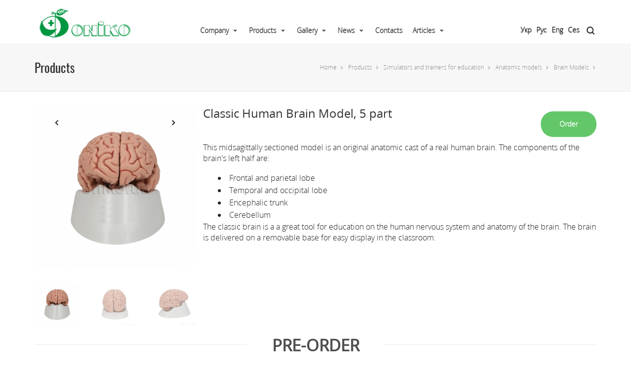

--- FILE ---
content_type: text/html; charset=utf-8
request_url: https://oniko.ua/en/products/simulators-and-trainers/anatomichni-modeli/golovniy-mozok/klasichniy-golovniy-mozok-5-chastin.html
body_size: 11603
content:
<!DOCTYPE html>
<!-- [container] [name: Main] -->
<html lang="en-US">
<head>
<!-- Google Tag Manager -->
<script>(function(w,d,s,l,i){w[l]=w[l]||[];w[l].push({'gtm.start':
new Date().getTime(),event:'gtm.js'});var f=d.getElementsByTagName(s)[0],
j=d.createElement(s),dl=l!='dataLayer'?'&l='+l:'';j.async=true;j.src=
'https://www.googletagmanager.com/gtm.js?id='+i+dl;f.parentNode.insertBefore(j,f);
})(window,document,'script','dataLayer','GTM-MP7R8XT');

window.dataLayer = window.dataLayer || [];
window.dataLayer.push ({'event': 'formSuccess'});
</script>
<!-- End Google Tag Manager -->
<script>var BASESITE = "https://oniko.ua/";</script>
<link type="text/css" media="all" href="/css/style.css" rel="stylesheet"/>
<link type="text/css" media="only screen and (max-width: 768px)" href="/css/user.css" rel="stylesheet"/>
<title>Classic Human Brain Model, 5 part</title>
<meta charset="UTF-8"/>
<meta name="viewport" content="width=device-width, initial-scale=1.0, maximum-scale=1"/>
<link rel='stylesheet' id='redux-google-fonts-sf_uplift_options-css' href='https://fonts.googleapis.com/css?family=Lato%3A100%2C300%2C400%2C700%2C900%2C100italic%2C300italic%2C400italic%2C700italic%2C900italic%7COpen+Sans%3A300%2C400%2C600%2C700%2C800%2C300italic%2C400italic%2C600italic%2C700italic%2C800italic&#038;subset=latin&#038;ver=1474553898' type='text/css' media='all'/>
<script src="/js/jquery.min.js"></script>
<script type='text/javascript' src='/js/plyr.js'></script>
<!--[if lt IE 9]><script data-cfasync="false" src="/js/respond.js"></script><script data-cfasync="false" src="/js/html5shiv.js"></script><script data-cfasync="false" src="/js/excanvas.compiled.js"></script><![endif]-->

<!-- Global site tag (gtag.js) - Google Analytics -->
<script async src="https://www.googletagmanager.com/gtag/js?id=UA-195226689-2"></script>
<script>
  window.dataLayer = window.dataLayer || [];
  function gtag(){dataLayer.push(arguments);}
  gtag('js', new Date());

  gtag('config', 'UA-195226689-2');
</script>

</head>
<body class="home page-template-default page page-id-9 page-parent  minimal-design mobile-header-center-logo mhs-tablet-land mh-sticky  mh-overlay responsive-fluid sticky-header-enabled page-shadow mobile-two-click standard product-shadows header-naked-light layout-fullwidth has-quickview-hover-btn disable-mobile-animations standard-browser">



<!-- Google Tag Manager (noscript) -->
<noscript><iframe src="https://www.googletagmanager.com/ns.html?id=GTM-MP7R8XT"
height="0" width="0" style="display:none;visibility:hidden"></iframe></noscript>
<!-- End Google Tag Manager (noscript) -->

<div id="site-loading" class="circle">
	<div class="sf-svg-loader">
	<object data="/images/loader-32px-glyph_x-circle-08.svg" type="image/svg+xml">
	</object>
	</div>
</div>

<div class="sf-pushnav quarter-size">
	<div class="sf-pushnav-wrapper container" id="block_1"><!-- [block: block_1] -->
				<!-- contactup/ancient --><!--
[name: Contact Up]
[type: Информация]
-->
		<a href="#" class="sf-pushnav-trigger sf-pushnav-close"><svg version="1.1" id="sf-pushnav-close" class="sf-hover-svg" xmlns="https://www.w3.org/2000/svg" xmlns:xlink="https://www.w3.org/1999/xlink" x="0px" y="0px" width="48px" height="48px" viewBox="0 0 48 48" enable-background="new 0 0 48 48" xml:space="preserve"><path fill="none" stroke="#000000" stroke-width="2" stroke-linecap="round" stroke-linejoin="round" stroke-miterlimit="10" d="
						M24,2c12.15,0,22,9.85,22,22s-9.85,22-22,22S2,36.15,2,24C2,11.902,11.766,2.084,23.844,2"/><path class="cross" fill="none" stroke="#000000" stroke-width="2" stroke-linecap="round" stroke-miterlimit="10" d="M16,32l16-16 M32,32L16,16
						 M16,32l16-16"/></svg></a>
						 
		<div class="sf-pushnav-menu col-sm-6 col-sm-offset-1">
			<nav class="clearfix">
			<div class="menu-mobile-reduced-container">
				<ul id="menu-mobile-reduced" class="menu">
					<li class="menu-item-15002 menu-item menu-item-type-post_type menu-item-object-page menu-item-home current-menu-item page_item page-item-9 current_page_item   "><a href="#"><span class="menu-item-text">Home</span></a></li>
					<li class="menu-item-15003 menu-item menu-item-type-post_type menu-item-object-page   "><a href="#"><span class="menu-item-text">Our Journal</span></a></li>
					<li class="menu-item-15007 menu-item menu-item-type-post_type menu-item-object-page   "><a href="#"><span class="menu-item-text">Our Portfolio</span></a></li>

				</ul>
			</div>
			</nav>
		</div>
		<div class="sf-pushnav-aux col-sm-3 col-sm-offset-1">
			+44 (0) 800 123 4567
			No.1 Abbey Road
			London, W1 ECH, UK
			<ul class="social-icons standard ">
				<li class="twitter"><a href="#" target="_blank"><i class="fa-twitter"></i><i class="fa-twitter"></i></a></li>
				<li class="facebook"><a href="#" target="_blank"><i class="fa-facebook"></i><i class="fa-facebook"></i></a></li>
				<li class="dribbble"><a href="#" target="_blank"><i class="fa-dribbble"></i><i class="fa-dribbble"></i></a></li>
				<li class="linkedin"><a href="#" target="_blank"><i class="fa-linkedin"></i><i class="fa-linkedin"></i></a></li>
				<li class="instagram"><a href="#" target="_blank"><i class="fa-instagram"></i><i class="fa-instagram"></i></a></li>
			</ul>
		</div>
				
	</div>
</div>
  
<div id="container">
		<div id="block_2"><!-- [block: block_2] -->
			<!-- menuheader/ancient --><!--
[name: Меню в шапке]
[type: Меню]
-->
<div id="mobile-menu-wrap" class="menu-is-left">
<nav id="mobile-menu" class="clearfix">
<div class="menu-main-menu-container">
<ul id="menu-main-menu" class="menu">

		<li class="menu-item menu-item-type-post_type menu-item-object-custom  menu-item-has-children  align-bottom-left menu-flyout no-headings  menu-item-2 no-headings" id="item-2"><a class="menu-link" href="https://oniko.ua/en/company/">Company</a>										
		

		<ul class="sub-menu">
						<li class="menu-item menu-item-type-custom menu-item-object-custom menu-item-223  " id="menu-item-223"><a class="menu-link" href="https://oniko.ua/en/company/about/">About us</a>
			</li>
						<li class="menu-item menu-item-type-custom menu-item-object-custom menu-item-224  " id="menu-item-224"><a class="menu-link" href="https://oniko.ua/en/company/quality/">Quality</a>
			</li>
					</ul>
		
		
			</li>
  		<li class="menu-item menu-item-type-post_type menu-item-object-custom  menu-item-has-children  align-bottom-left menu-flyout no-headings  menu-item-21 no-headings" id="item-21"><a class="menu-link" href="https://oniko.ua/en/products/">Products</a>										
		

		<ul class="sub-menu">
						<li class="menu-item menu-item-type-custom menu-item-object-custom menu-item-2131  " id="menu-item-2131"><a class="menu-link" href="https://oniko.ua/en/products/medical-products/">Medical products</a>
			</li>
						<li class="menu-item menu-item-type-custom menu-item-object-custom menu-item-2136  " id="menu-item-2136"><a class="menu-link" href="https://oniko.ua/en/products/simulators-and-trainers/">Simulators and trainers for education</a>
			</li>
						<li class="menu-item menu-item-type-custom menu-item-object-custom menu-item-219207  " id="menu-item-219207"><a class="menu-link" href="https://oniko.ua/en/products/tactic-medicine/">Medical equipment and tactical medicine</a>
			</li>
						<li class="menu-item menu-item-type-custom menu-item-object-custom menu-item-2132  " id="menu-item-2132"><a class="menu-link" href="https://oniko.ua/en/products/water-supply/">Water supply</a>
			</li>
						<li class="menu-item menu-item-type-custom menu-item-object-custom menu-item-2135  " id="menu-item-2135"><a class="menu-link" href="https://oniko.ua/en/products/non-destructive-testing/">Non destructive testing</a>
			</li>
					</ul>
		
		
			</li>
  		<li class="menu-item menu-item-type-post_type menu-item-object-custom  menu-item-has-children  align-bottom-left menu-flyout no-headings  menu-item-11 no-headings" id="item-11"><a class="menu-link" href="https://oniko.ua/en/gallery/">Gallery</a>										
		

		<ul class="sub-menu">
						<li class="menu-item menu-item-type-custom menu-item-object-custom menu-item-1125  " id="menu-item-1125"><a class="menu-link" href="https://oniko.ua/en/gallery/photo/">Photo</a>
			</li>
						<li class="menu-item menu-item-type-custom menu-item-object-custom menu-item-1126  " id="menu-item-1126"><a class="menu-link" href="https://oniko.ua/en/gallery/video/">Video</a>
			</li>
					</ul>
		
		
			</li>
  		<li class="menu-item menu-item-type-post_type menu-item-object-custom  menu-item-has-children  align-bottom-left menu-flyout no-headings  menu-item-5 no-headings" id="item-5"><a class="menu-link" href="https://oniko.ua/en/news/">News</a>										
		

		<ul class="sub-menu">
						<li class="menu-item menu-item-type-custom menu-item-object-custom menu-item-5857  " id="menu-item-5857"><a class="menu-link" href="https://oniko.ua/en/news/navchalni-simulyatori-i-trenageri/">Simulators and trainers for education</a>
			</li>
						<li class="menu-item menu-item-type-custom menu-item-object-custom menu-item-5856  " id="menu-item-5856"><a class="menu-link" href="https://oniko.ua/en/news/medichna-produktsiya/">Medical products</a>
			</li>
						<li class="menu-item menu-item-type-custom menu-item-object-custom menu-item-5858  " id="menu-item-5858"><a class="menu-link" href="https://oniko.ua/en/news/vodopostachannya/">Water supply</a>
			</li>
						<li class="menu-item menu-item-type-custom menu-item-object-custom menu-item-5859  " id="menu-item-5859"><a class="menu-link" href="https://oniko.ua/en/news/neruynivniy-kontrol/">Non destructive testing</a>
			</li>
					</ul>
		
		
			</li>
  		<li class="menu-item menu-item-type-post_type menu-item-object-custom  align-bottom-left menu-flyout no-headings  menu-item-6 no-headings" id="item-6"><a class="menu-link" href="https://oniko.ua/en/contacts/">Contacts</a>										
			</li>
  		<li class="menu-item menu-item-type-post_type menu-item-object-custom  menu-item-has-children  align-bottom-left menu-flyout no-headings  menu-item-27 no-headings" id="item-27"><a class="menu-link" href="https://oniko.ua/en/articles/">Articles</a>										
		

		<ul class="sub-menu">
						<li class="menu-item menu-item-type-custom menu-item-object-custom menu-item-27860  " id="menu-item-27860"><a class="menu-link" href="https://oniko.ua/en/articles/medichna-produktsiya/">Medical products</a>
			</li>
						<li class="menu-item menu-item-type-custom menu-item-object-custom menu-item-27861  " id="menu-item-27861"><a class="menu-link" href="https://oniko.ua/en/articles/navchalni-simulyatori-i-trenageri/">Simulators and trainers for education</a>
			</li>
						<li class="menu-item menu-item-type-custom menu-item-object-custom menu-item-27862  " id="menu-item-27862"><a class="menu-link" href="https://oniko.ua/en/articles/vodopostachannya/">Water supply</a>
			</li>
						<li class="menu-item menu-item-type-custom menu-item-object-custom menu-item-27863  " id="menu-item-27863"><a class="menu-link" href="https://oniko.ua/en/articles/neruynivniy-kontrol/">Non destructive testing</a>
			</li>
					</ul>
		
		
			</li>
  			
  			
			
</ul>
</div>
</nav>
<div class="mobile-menu-aux">
<form method="get" class="mobile-search-form" action="https://oniko.ua/en/search/">
<input type="text" placeholder="Search" name="search" autocomplete="off"/>
</form>
</div>
</div>
<header id="mobile-header" class="mobile-center-logo clearfix">
	<div class="mobile-header-opts opts-left">
		<button class="hamburger mobile-menu-link hamburger--3dy" type="button">
		<span class="hamburger-box">
		<span class="hamburger-inner"></span>
		</span>
		</button>
	</div>
	<div id="mobile-logo" class="logo-center has-light-logo has-img clearfix" data-anim="tada">
		<a href="https://oniko.ua/en/">
		<img class="standard" src="/images/logo_black_mobile_en.png" alt="Uplift" height="30" width="77"/>
		<img class="retina" src="/images/logo_black_mobile_en.png" alt="Uplift" height="30" width="77"/>
		<div class="text-logo"></div>
		</a>
	</div>
	<div class="mobile-header-opts opts-right">
		<nav class="std-menu float-alt-menu">
		<ul class="menu">
			<li class="parent shopping-bag-item"><a href="#https://oniko.ua/en/contacts/" class="menu-contacts"><i class="fa-phone"></i></a></li>
		</ul>
		</nav>
	</div>
	
	<div class="menu-langs">	
	  <ul class="">
							
			<li class="">
				<a class="ua" title="Укр" href="/products/simulators-and-trainers/anatomichni-modeli/golovniy-mozok/klasichniy-golovniy-mozok-5-chastin.html">
					Укр				</a>
			</li>
					
			<li class="">
				<a class="ru" title="Рус" href="https://oniko.ua/ru/products/simulators-and-trainers/anatomichni-modeli/golovniy-mozok/klasichniy-golovniy-mozok-5-chastin.html">
					Рус				</a>
			</li>
					
			<li class="active">
				<a class="en" title="Eng" href="https://oniko.ua/en/products/simulators-and-trainers/anatomichni-modeli/golovniy-mozok/klasichniy-golovniy-mozok-5-chastin.html">
					Eng				</a>
			</li>
					
			<li class="">
				<a class="cs" title="Ces" href="https://oniko.ua/cs/products/simulators-and-trainers/anatomichni-modeli/golovniy-mozok/klasichniy-golovniy-mozok-5-chastin.html">
					Ces				</a>
			</li>
				</ul> 
	</div>
	
</header>


<div class="header-wrap  full-center full-header-stick page-header-standard" data-style="default" data-default-style="default">
	<div id="header-section" class="header-3 ">
	<header id="header" class="sticky-header clearfix">
		<div id="sf-full-header-search">
			<div class="container">
				<form method="get" class="header-search-form" action="https://oniko.ua/en/search/">
					<input type="text" placeholder="Enter a search query" name="search" autocomplete="off"/>
				</form>
				<a href="#" class="sf-fhs-close"><i class="sf-icon-remove-big"></i></a>
			</div>
		</div>
		<div class="container">
			<div class="row">
				<div id="logo" class="col-sm-4 logo-left has-light-logo has-img clearfix" data-anim="none">
					<a href="https://oniko.ua/en/">
						<img class="standard" src="/images/logo_black_en.png" alt="Home" height="50" width="154"/>
						<img class="retina" src="/images/logo_black_en.png" alt="Home" height="50" width="154"/>
						<img class="light-logo" src="/images/logo_black_en.png" alt="Home" height="50" width="154"/>
						<div class="text-logo"></div>
					</a>
				</div>
				<div class="float-menu">
					<nav id="main-navigation" class="std-menu clearfix">
					<div id="mega-menu-wrap-main_navigation" class="mega-menu-wrap">
					<div class="mega-menu-toggle">
						<div class='mega-toggle-block mega-menu-toggle-block mega-toggle-block-right' id='mega-toggle-block-1'></div>
					</div>
					<ul id="mega-menu-main_navigation" data-event="hover" data-effect="disabled" data-second-click="close" data-document-click="collapse" data-reverse-mobile-items="true" data-vertical-behaviour="standard" data-breakpoint="600" class="mega-menu mega-menu-horizontal mega-no-js constructor-template" data-category-id="21" data-template-type="grid" data-template-name="menuheader">
						
																																<li class="mega-menu-item mega-menu-item-type-custom mega-menu-item-object-custom  mega-menu-item-has-children  mega-align-bottom-left mega-menu-flyout no-headings  mega-menu-item-2 no-headings" id="mega-menu-item-2"><a class="mega-menu-link" href="https://oniko.ua/en/company/">Company</a>										
																<ul class="mega-sub-menu">
																		<li class="mega-menu-item mega-menu-item-type-custom mega-menu-item-object-custom  mega-menu-item-223  " id="mega-menu-item-223"><a class="mega-menu-link" href="https://oniko.ua/en/company/about/">About us<span class="mega-indicator"></span></a>

										
									</li>
																		<li class="mega-menu-item mega-menu-item-type-custom mega-menu-item-object-custom  mega-menu-item-224  " id="mega-menu-item-224"><a class="mega-menu-link" href="https://oniko.ua/en/company/quality/">Quality<span class="mega-indicator"></span></a>

										
									</li>
																	</ul>
								
								
															</li>
						  														<li class="mega-menu-item mega-menu-item-type-custom mega-menu-item-object-custom  mega-menu-item-has-children  mega-align-bottom-left mega-menu-flyout no-headings  mega-menu-item-21 no-headings" id="mega-menu-item-21"><a class="mega-menu-link" href="https://oniko.ua/en/products/">Products</a>										
																<ul class="mega-sub-menu">
																		<li class="mega-menu-item mega-menu-item-type-custom mega-menu-item-object-custom mega-menu-item-has-children mega-menu-item-2131  " id="mega-menu-item-2131"><a class="mega-menu-link" href="https://oniko.ua/en/products/medical-products/">Medical products<span class="mega-indicator"></span></a>

																				<ul class="mega-sub-menu">
																				<li class="mega-menu-item mega-menu-item-type-custom mega-menu-item-object-custom"><a href="https://oniko.ua/en/products/medical-products/oborudovanie-rentgenovskoe/">X-ray equipment</a></li>
																				<li class="mega-menu-item mega-menu-item-type-custom mega-menu-item-object-custom"><a href="https://oniko.ua/en/products/medical-products/rashodnie-materiali/">Expendable materials</a></li>
																				<li class="mega-menu-item mega-menu-item-type-custom mega-menu-item-object-custom"><a href="https://oniko.ua/en/products/medical-products/sredstva-zashchiti-ot-izlucheniya/">X-ray Protection</a></li>
																				<li class="mega-menu-item mega-menu-item-type-custom mega-menu-item-object-custom"><a href="https://oniko.ua/en/products/medical-products/zasobi-zahistu-dlya-veterinarii/">Veterinary protective equipment</a></li>
																				<li class="mega-menu-item mega-menu-item-type-custom mega-menu-item-object-custom"><a href="https://oniko.ua/en/products/medical-products/komplekti-obladnannya-dlya-doslidgennya-ditey-rannogo-viku-oniko/">Complete equipment for the study infants ONIKO</a></li>
																				<li class="mega-menu-item mega-menu-item-type-custom mega-menu-item-object-custom"><a href="https://oniko.ua/en/products/medical-products/sistemi-pechati-i-vizualizatsii/">Print and visualization systems</a></li>
																				<li class="mega-menu-item mega-menu-item-type-custom mega-menu-item-object-custom"><a href="https://oniko.ua/en/products/medical-products/osnashchenie-rentgenlaboratoriy/">X-Ray laboratory equipment</a></li>
																				</ul>
										
									</li>
																		<li class="mega-menu-item mega-menu-item-type-custom mega-menu-item-object-custom mega-menu-item-has-children mega-menu-item-2136  " id="mega-menu-item-2136"><a class="mega-menu-link" href="https://oniko.ua/en/products/simulators-and-trainers/">Simulators and trainers for education<span class="mega-indicator"></span></a>

																				<ul class="mega-sub-menu">
																				<li class="mega-menu-item mega-menu-item-type-custom mega-menu-item-object-custom"><a href="https://oniko.ua/en/products/simulators-and-trainers/simulyatori-virtualnoi-realnosti/">Virtual reality simulators</a></li>
																				<li class="mega-menu-item mega-menu-item-type-custom mega-menu-item-object-custom"><a href="https://oniko.ua/en/products/simulators-and-trainers/cae-healthcare/">High Fidelity Simulation</a></li>
																				<li class="mega-menu-item mega-menu-item-type-custom mega-menu-item-object-custom"><a href="https://oniko.ua/en/products/simulators-and-trainers/virtualni-simulyatori/">Virtual Simulators</a></li>
																				<li class="mega-menu-item mega-menu-item-type-custom mega-menu-item-object-custom"><a href="https://oniko.ua/en/products/simulators-and-trainers/akusherstvo-y-ginekologiya/">Obstetrics and gynecology</a></li>
																				<li class="mega-menu-item mega-menu-item-type-custom mega-menu-item-object-custom"><a href="https://oniko.ua/en/products/simulators-and-trainers/pediatriya/">Pediatrics and Neonatology</a></li>
																				<li class="mega-menu-item mega-menu-item-type-custom mega-menu-item-object-custom"><a href="https://oniko.ua/en/products/simulators-and-trainers/sestrinska-sprava/">Internal medicine and Nursing care</a></li>
																				<li class="mega-menu-item mega-menu-item-type-custom mega-menu-item-object-custom"><a href="https://oniko.ua/en/products/simulators-and-trainers/anesteziologiya-ta-intensivna-terapiya/">Anesthesiology and Іntensive Тherapy</a></li>
																				<li class="mega-menu-item mega-menu-item-type-custom mega-menu-item-object-custom"><a href="https://oniko.ua/en/products/simulators-and-trainers/hirurgiya/">Surgery</a></li>
																				<li class="mega-menu-item mega-menu-item-type-custom mega-menu-item-object-custom"><a href="https://oniko.ua/en/products/simulators-and-trainers/meditsina-katastrof/">Disaster and Мilitary medicine</a></li>
																				<li class="mega-menu-item mega-menu-item-type-custom mega-menu-item-object-custom"><a href="https://oniko.ua/en/products/simulators-and-trainers/veterinariya/">Veterinary</a></li>
																				<li class="mega-menu-item mega-menu-item-type-custom mega-menu-item-object-custom"><a href="https://oniko.ua/en/products/simulators-and-trainers/medoglyad/">Medical examination</a></li>
																				<li class="mega-menu-item mega-menu-item-type-custom mega-menu-item-object-custom"><a href="https://oniko.ua/en/products/simulators-and-trainers/stomatologiya/">Dentistry</a></li>
																				<li class="mega-menu-item mega-menu-item-type-custom mega-menu-item-object-custom"><a href="https://oniko.ua/en/products/simulators-and-trainers/anatomichni-modeli/">Anatomic models</a></li>
																				<li class="mega-menu-item mega-menu-item-type-custom mega-menu-item-object-custom"><a href="https://oniko.ua/en/products/simulators-and-trainers/tactical-medicine/">Medical equipment and tactical medicine</a></li>
																				<li class="mega-menu-item mega-menu-item-type-custom mega-menu-item-object-custom"><a href="https://oniko.ua/en/products/simulators-and-trainers/navchalni-materiali-dlya-shkil/">Manuals for schools</a></li>
																				</ul>
										
									</li>
																		<li class="mega-menu-item mega-menu-item-type-custom mega-menu-item-object-custom mega-menu-item-has-children mega-menu-item-219207  " id="mega-menu-item-219207"><a class="mega-menu-link" href="https://oniko.ua/en/products/tactic-medicine/">Medical equipment and tactical medicine<span class="mega-indicator"></span></a>

																				<ul class="mega-sub-menu">
																				<li class="mega-menu-item mega-menu-item-type-custom mega-menu-item-object-custom"><a href="https://oniko.ua/en/products/tactic-medicine/laringoskopi-ta-komplektuyuchi/">Laryngoscopes and accessories</a></li>
																				<li class="mega-menu-item mega-menu-item-type-custom mega-menu-item-object-custom"><a href="https://oniko.ua/en/products/tactic-medicine/mishki-ambu-shvl-z-ruchnim-keruvannyam/">AMBU bags (manual resuscitators)</a></li>
																				<li class="mega-menu-item mega-menu-item-type-custom mega-menu-item-object-custom"><a href="https://oniko.ua/en/products/tactic-medicine/obladnannya-dlya-imobilizatsii/">Immobilization equipment</a></li>
																				</ul>
										
									</li>
																		<li class="mega-menu-item mega-menu-item-type-custom mega-menu-item-object-custom mega-menu-item-has-children mega-menu-item-2132  " id="mega-menu-item-2132"><a class="mega-menu-link" href="https://oniko.ua/en/products/water-supply/">Water supply<span class="mega-indicator"></span></a>

																				<ul class="mega-sub-menu">
																				<li class="mega-menu-item mega-menu-item-type-custom mega-menu-item-object-custom"><a href="https://oniko.ua/en/products/water-supply/sistemi-desinfection-vodi/">Water disinfection systems</a></li>
																				<li class="mega-menu-item mega-menu-item-type-custom mega-menu-item-object-custom"><a href="https://oniko.ua/en/products/water-supply/sistemi-znezaragennya-ta-dozuvannya-vodi-new/">Systems of disinfection</a></li>
																				<li class="mega-menu-item mega-menu-item-type-custom mega-menu-item-object-custom"><a href="https://oniko.ua/en/products/water-supply/poshuk-vitokiv-vodi/">Water leak detection</a></li>
																				<li class="mega-menu-item mega-menu-item-type-custom mega-menu-item-object-custom"><a href="https://oniko.ua/en/products/water-supply/ochishchennya-vodi/">Water purification (under development)</a></li>
																				<li class="mega-menu-item mega-menu-item-type-custom mega-menu-item-object-custom"><a href="https://oniko.ua/en/products/water-supply/problemi-ta-rishennya/">Problems and solutions</a></li>
																				<li class="mega-menu-item mega-menu-item-type-custom mega-menu-item-object-custom"><a href="https://oniko.ua/en/products/water-supply/zastosuvania/">Application</a></li>
																				</ul>
										
									</li>
																		<li class="mega-menu-item mega-menu-item-type-custom mega-menu-item-object-custom mega-menu-item-has-children mega-menu-item-2135  " id="mega-menu-item-2135"><a class="mega-menu-link" href="https://oniko.ua/en/products/non-destructive-testing/">Non destructive testing<span class="mega-indicator"></span></a>

																				<ul class="mega-sub-menu">
																				<li class="mega-menu-item mega-menu-item-type-custom mega-menu-item-object-custom"><a href="https://oniko.ua/en/products/non-destructive-testing/rentgenivskiy-metod-nk/">X-ray NDT method</a></li>
																				<li class="mega-menu-item mega-menu-item-type-custom mega-menu-item-object-custom"><a href="https://oniko.ua/en/products/non-destructive-testing/ultrazvukoviy-metod-nk/">Ultrasound NDT method</a></li>
																				<li class="mega-menu-item mega-menu-item-type-custom mega-menu-item-object-custom"><a href="https://oniko.ua/en/products/non-destructive-testing/magnitoporoshkoviy-metod-nk/">Magnetic particle NDT method</a></li>
																				<li class="mega-menu-item mega-menu-item-type-custom mega-menu-item-object-custom"><a href="https://oniko.ua/en/products/non-destructive-testing/kapilyarniy-metod-nk/">Capillary NDT method</a></li>
																				<li class="mega-menu-item mega-menu-item-type-custom mega-menu-item-object-custom"><a href="https://oniko.ua/en/products/non-destructive-testing/vizualniy-metod-nk/">Visual NDT method</a></li>
																				<li class="mega-menu-item mega-menu-item-type-custom mega-menu-item-object-custom"><a href="https://oniko.ua/en/products/non-destructive-testing/vihorostrumoviy-metod-nk/">Eddy current NDT method</a></li>
																				<li class="mega-menu-item mega-menu-item-type-custom mega-menu-item-object-custom"><a href="https://oniko.ua/en/products/non-destructive-testing/teploviziyniy-metod-nk/">Thermal NDT methods</a></li>
																				<li class="mega-menu-item mega-menu-item-type-custom mega-menu-item-object-custom"><a href="https://oniko.ua/en/products/non-destructive-testing/audit-ta-sertifikatsiya/">Audit and Certification</a></li>
																				</ul>
										
									</li>
																	</ul>
								
								
															</li>
						  														<li class="mega-menu-item mega-menu-item-type-custom mega-menu-item-object-custom  mega-menu-item-has-children  mega-align-bottom-left mega-menu-flyout no-headings  mega-menu-item-11 no-headings" id="mega-menu-item-11"><a class="mega-menu-link" href="https://oniko.ua/en/gallery/">Gallery</a>										
																<ul class="mega-sub-menu">
																		<li class="mega-menu-item mega-menu-item-type-custom mega-menu-item-object-custom mega-menu-item-has-children mega-menu-item-1125  " id="mega-menu-item-1125"><a class="mega-menu-link" href="https://oniko.ua/en/gallery/photo/">Photo<span class="mega-indicator"></span></a>

																				<ul class="mega-sub-menu">
																				<li class="mega-menu-item mega-menu-item-type-custom mega-menu-item-object-custom"><a href="https://oniko.ua/en/gallery/photo/meditsina/">Medical products</a></li>
																				<li class="mega-menu-item mega-menu-item-type-custom mega-menu-item-object-custom"><a href="https://oniko.ua/en/gallery/photo/trenageri/">Simulators and trainers for education</a></li>
																				<li class="mega-menu-item mega-menu-item-type-custom mega-menu-item-object-custom"><a href="https://oniko.ua/en/gallery/photo/meditsina-i-trenageri/">International exhibitions, conferences, symposia</a></li>
																				<li class="mega-menu-item mega-menu-item-type-custom mega-menu-item-object-custom"><a href="https://oniko.ua/en/gallery/photo/voda/">Water supply</a></li>
																				</ul>
										
									</li>
																		<li class="mega-menu-item mega-menu-item-type-custom mega-menu-item-object-custom mega-menu-item-has-children mega-menu-item-1126  " id="mega-menu-item-1126"><a class="mega-menu-link" href="https://oniko.ua/en/gallery/video/">Video<span class="mega-indicator"></span></a>

																				<ul class="mega-sub-menu">
																				<li class="mega-menu-item mega-menu-item-type-custom mega-menu-item-object-custom"><a href="https://oniko.ua/en/gallery/video/trenageri-123/">Simulators and trainers for education</a></li>
																				</ul>
										
									</li>
																	</ul>
								
								
															</li>
						  														<li class="mega-menu-item mega-menu-item-type-custom mega-menu-item-object-custom  mega-menu-item-has-children  mega-align-bottom-left mega-menu-flyout no-headings  mega-menu-item-5 no-headings" id="mega-menu-item-5"><a class="mega-menu-link" href="https://oniko.ua/en/news/">News</a>										
																<ul class="mega-sub-menu">
																		<li class="mega-menu-item mega-menu-item-type-custom mega-menu-item-object-custom  mega-menu-item-5857  " id="mega-menu-item-5857"><a class="mega-menu-link" href="https://oniko.ua/en/news/navchalni-simulyatori-i-trenageri/">Simulators and trainers for education<span class="mega-indicator"></span></a>

										
									</li>
																		<li class="mega-menu-item mega-menu-item-type-custom mega-menu-item-object-custom  mega-menu-item-5856  " id="mega-menu-item-5856"><a class="mega-menu-link" href="https://oniko.ua/en/news/medichna-produktsiya/">Medical products<span class="mega-indicator"></span></a>

										
									</li>
																		<li class="mega-menu-item mega-menu-item-type-custom mega-menu-item-object-custom  mega-menu-item-5858  " id="mega-menu-item-5858"><a class="mega-menu-link" href="https://oniko.ua/en/news/vodopostachannya/">Water supply<span class="mega-indicator"></span></a>

										
									</li>
																		<li class="mega-menu-item mega-menu-item-type-custom mega-menu-item-object-custom  mega-menu-item-5859  " id="mega-menu-item-5859"><a class="mega-menu-link" href="https://oniko.ua/en/news/neruynivniy-kontrol/">Non destructive testing<span class="mega-indicator"></span></a>

										
									</li>
																	</ul>
								
								
															</li>
						  														<li class="mega-menu-item mega-menu-item-type-custom mega-menu-item-object-custom  mega-align-bottom-left mega-menu-flyout no-headings  mega-menu-item-6 no-headings" id="mega-menu-item-6"><a class="mega-menu-link" href="https://oniko.ua/en/contacts/">Contacts</a>										
															</li>
						  														<li class="mega-menu-item mega-menu-item-type-custom mega-menu-item-object-custom  mega-menu-item-has-children  mega-align-bottom-left mega-menu-flyout no-headings  mega-menu-item-27 no-headings" id="mega-menu-item-27"><a class="mega-menu-link" href="https://oniko.ua/en/articles/">Articles</a>										
																<ul class="mega-sub-menu">
																		<li class="mega-menu-item mega-menu-item-type-custom mega-menu-item-object-custom  mega-menu-item-27860  " id="mega-menu-item-27860"><a class="mega-menu-link" href="https://oniko.ua/en/articles/medichna-produktsiya/">Medical products<span class="mega-indicator"></span></a>

										
									</li>
																		<li class="mega-menu-item mega-menu-item-type-custom mega-menu-item-object-custom  mega-menu-item-27861  " id="mega-menu-item-27861"><a class="mega-menu-link" href="https://oniko.ua/en/articles/navchalni-simulyatori-i-trenageri/">Simulators and trainers for education<span class="mega-indicator"></span></a>

										
									</li>
																		<li class="mega-menu-item mega-menu-item-type-custom mega-menu-item-object-custom  mega-menu-item-27862  " id="mega-menu-item-27862"><a class="mega-menu-link" href="https://oniko.ua/en/articles/vodopostachannya/">Water supply<span class="mega-indicator"></span></a>

										
									</li>
																		<li class="mega-menu-item mega-menu-item-type-custom mega-menu-item-object-custom  mega-menu-item-27863  " id="mega-menu-item-27863"><a class="mega-menu-link" href="https://oniko.ua/en/articles/neruynivniy-kontrol/">Non destructive testing<span class="mega-indicator"></span></a>

										
									</li>
																	</ul>
								
								
															</li>
						  			
						  			
															
												
					</ul>
					</div>
					</nav>
				</div>
				<div class="header-right col-sm-4">
					 

				
					<div class="aux-item aux-search">
						<nav class="std-menu">
					
							<ul class="wrap-langs">
																						
								<li class="">
									<a class="ua" title="Укр" href="/products/simulators-and-trainers/anatomichni-modeli/golovniy-mozok/klasichniy-golovniy-mozok-5-chastin.html">
										Укр									</a>
								</li>
															
								<li class="">
									<a class="ru" title="Рус" href="https://oniko.ua/ru/products/simulators-and-trainers/anatomichni-modeli/golovniy-mozok/klasichniy-golovniy-mozok-5-chastin.html">
										Рус									</a>
								</li>
															
								<li class="active">
									<a class="en" title="Eng" href="https://oniko.ua/en/products/simulators-and-trainers/anatomichni-modeli/golovniy-mozok/klasichniy-golovniy-mozok-5-chastin.html">
										Eng									</a>
								</li>
															
								<li class="">
									<a class="cs" title="Ces" href="https://oniko.ua/cs/products/simulators-and-trainers/anatomichni-modeli/golovniy-mozok/klasichniy-golovniy-mozok-5-chastin.html">
										Ces									</a>
								</li>
														</ul> 
						
							<ul class="menu">
							<li class="menu-search parent"><a href="#" class="header-search-link fs-header-search-link"><i class="sf-icon-search"></i></a></li>
							</ul>
						</nav>
					</div>
				</div>
			</div>  
		</div>  
	</header> 
	</div>
</div><!-- caption/one --><!--
[name: Captiontwo]
-->
<section data-header-style="" class="row fw-row  dynamic-header-change">
	<div class="spb-row-container spb-row-content-width spb_parallax_asset sf-parallax parallax-content-height parallax-fixed spb_content_element bg-type-cover col-sm-12  remove-element-spacing sf-animation col-natural" data-row-style="" data-v-center="true" data-top-style="none" data-bottom-style="none" data-animation="fadeIn" data-delay="200">
	</div>
</section><!-- breadcrumbs/ancient --><!--
[name: Крошки]
[type: Навигация] 
-->

<div class="page-heading  page-heading-breadcrumbs clearfix">
	<div class="container">
	<div class="heading-text">
		<h1 class="entry-title">Products</h1>
	</div>
	<div id="breadcrumbs">
		<div class="container" xmlns:v="https://rdf.data-vocabulary.org/#">
			
			      
            			                              			
				<span property="itemListElement" typeof="v:Breadcrumb"><a property="item" typeof="WebPage" title="Home" href="https://oniko.ua/" class="home"><span property="name">Home</span></a><meta property="position" content="1"></span><i class="fa-angle-right"></i>
              
						                              			
				<span property="itemListElement" typeof="v:Breadcrumb"><a property="item" typeof="WebPage" title="Products" href="https://oniko.ua/en/products/" class="home"><span property="name">Products</span></a><meta property="position" content="1"></span><i class="fa-angle-right"></i>
              
						                              			
				<span property="itemListElement" typeof="v:Breadcrumb"><a property="item" typeof="WebPage" title="Simulators and trainers for education" href="https://oniko.ua/en/products/simulators-and-trainers/" class="home"><span property="name">Simulators and trainers for education</span></a><meta property="position" content="1"></span><i class="fa-angle-right"></i>
              
						                              			
				<span property="itemListElement" typeof="v:Breadcrumb"><a property="item" typeof="WebPage" title="Anatomic models" href="https://oniko.ua/en/products/simulators-and-trainers/anatomichni-modeli/" class="home"><span property="name">Anatomic models</span></a><meta property="position" content="1"></span><i class="fa-angle-right"></i>
              
						                              			
				<span property="itemListElement" typeof="v:Breadcrumb"><a property="item" typeof="WebPage" title="Brain Models" href="https://oniko.ua/en/products/simulators-and-trainers/anatomichni-modeli/golovniy-mozok/" class="home"><span property="name">Brain Models</span></a><meta property="position" content="1"></span><i class="fa-angle-right"></i>
              
								</div>
	</div>
	</div>
</div>	
		</div>
		
		<div id="main-container" class="clearfix">
			<div class="inner-container-wrap">
				<div class="inner-page-wrap has-no-sidebar no-bottom-spacing no-top-spacing clearfix">				 
					<div class="clearfix">
						<div class="page-content hfeed clearfix">
							<div class="clearfix post-9 page type-page status-publish hentry">							
								<div id="block_3"><!-- [block: block_3] -->
									<!-- services/one --><div class="woocommerce woocommerce-page select-30"> 
<article class="product-article">
	<div class="page-content col-sm-12 clearfix">
	<section class="article-body-wrap">
		<div itemscope itemtype="http://schema.org/Product" id="product-15106" class="post-15106 product type-product status-publish has-post-thumbnail product_cat-footwear product_cat-misc product_tag-colourful product_tag-sneakers product_shipping_class-free shipping-taxable purchasable product-type-variable product-cat-footwear product-cat-misc product-tag-colourful product-tag-sneakers has-children instock">

		<div class="container product-main constructor-template" data-category-id="21" data-template-type="form" data-template-name="services" data-template-id="1997" data-template-object="object">
		<div class="images">
		<div id="product-img-slider" class="product-img-area flexslider">
		<div class="badge-wrap">
		</div>
		<ul class="slides" style="margin:0px;">
						<li itemprop="image" data-thumb="https://oniko.ua/images/services/services/120-medium.jpg"><a href="https://oniko.ua/images/services/services/120-medium.jpg" itemprop="image" class="lightbox" data-rel="ilightbox[product]" data-caption="Classic Human Brain Model, 5 part"><img src="https://oniko.ua/images/services/services/120-small.jpg" class="product-slider-image" alt="Classic Human Brain Model, 5 part" title="Classic Human Brain Model, 5 part" /></a></li>
												<li itemprop="image" data-thumb="https://oniko.ua/images/services/services_photos/1997/123-medium.jpg"><a href="https://oniko.ua/images/services/services_photos/1997/123-medium.jpg" itemprop="image" class="lightbox" data-rel="ilightbox[product]" data-caption=""><img src="https://oniko.ua/images/services/services_photos/1997/123-small.jpg" class="product-slider-image" alt="" title="" /></a></li>
						<li itemprop="image" data-thumb="https://oniko.ua/images/services/services_photos/1997/122-medium.jpg"><a href="https://oniko.ua/images/services/services_photos/1997/122-medium.jpg" itemprop="image" class="lightbox" data-rel="ilightbox[product]" data-caption=""><img src="https://oniko.ua/images/services/services_photos/1997/122-small.jpg" class="product-slider-image" alt="" title="" /></a></li>
						<li itemprop="image" data-thumb="https://oniko.ua/images/services/services_photos/1997/124-medium.jpg"><a href="https://oniko.ua/images/services/services_photos/1997/124-medium.jpg" itemprop="image" class="lightbox" data-rel="ilightbox[product]" data-caption=""><img src="https://oniko.ua/images/services/services_photos/1997/124-small.jpg" class="product-slider-image" alt="" title="" /></a></li>
						<li itemprop="image" data-thumb="https://oniko.ua/images/services/services_photos/1997/121-medium.jpg"><a href="https://oniko.ua/images/services/services_photos/1997/121-medium.jpg" itemprop="image" class="lightbox" data-rel="ilightbox[product]" data-caption=""><img src="https://oniko.ua/images/services/services_photos/1997/121-small.jpg" class="product-slider-image" alt="" title="" /></a></li>
						<li itemprop="image" data-thumb="https://oniko.ua/images/services/services_photos/1997/126-medium.jpg"><a href="https://oniko.ua/images/services/services_photos/1997/126-medium.jpg" itemprop="image" class="lightbox" data-rel="ilightbox[product]" data-caption=""><img src="https://oniko.ua/images/services/services_photos/1997/126-small.jpg" class="product-slider-image" alt="" title="" /></a></li>
						<li itemprop="image" data-thumb="https://oniko.ua/images/services/services_photos/1997/125-medium.jpg"><a href="https://oniko.ua/images/services/services_photos/1997/125-medium.jpg" itemprop="image" class="lightbox" data-rel="ilightbox[product]" data-caption=""><img src="https://oniko.ua/images/services/services_photos/1997/125-small.jpg" class="product-slider-image" alt="" title="" /></a></li>
								</ul>
		</div>
		</div>
		<div class="summary entry-summary">	

		<div class="block-pright">
			<h3 class="price"><span class="amount">Classic Human Brain Model, 5 part</span></h3>			
			<div class="product-price-botton">
			<a class="sf-button standard green rounded ml0 constructor-template" data-template-id="1" data-template-name="services" data-template-type="template-interface" href="#callform"><span class="text">Order</span></a>
			</div>		
		</div>
		
		<div class="product-short entry-summary block-pright">
		<div>This midsagittally sectioned model is an original anatomic cast of a real human brain. The components of the brain's left half are:</div>
<ul>
<li>Frontal and parietal lobe</li>
<li>Temporal and occipital lobe</li>
<li>Encephalic trunk</li>
<li>Cerebellum</li>
</ul>
<div>The classic brain is a a great tool for education on the human nervous system and anatomy of the brain. The brain is delivered on a removable base for easy display in the classroom.</div>		</div>

		</div>
		
				
				
				
				
		</div>
		
				
		
		</div>

		
	</section>
	
	
	</div>
</article>
</div>

<section class="container">

	<div class="row">	
	<div class="divider-wrap col-sm-12">
		<div class="spb_divider " style="margin-top: 10px; margin-bottom: 20px;">	
			<h3 class="divider-heading constructor-template" data-template-id="1" data-template-name="book" data-template-type="template-interface"><div class="cornered-heading"><div class="cornered-heading-before"></div>PRE-ORDER<div class="cornered-heading-after"></div></div></h3>
		</div>
	</div>
	</div>

	<div class="row">		
		<form action="" method="post" class="wpcf7-form" enctype="multipart/form-data" id="callform" novalidate="novalidate">
			<p><span class="wpcf7-form-control-wrap name"><input type="text" name="fio" id="fio" value="" size="40" class="wpcf7-form-control wpcf7-text" placeholder="Name and surname" required/></span><br/>
			<span class="wpcf7-form-control-wrap email"><input type="email" name="email" id="email" value="" size="40" class="wpcf7-form-control wpcf7-text wpcf7-email wpcf7-validates-as-email" placeholder="Your email" required/></span><br/>
			<span class="wpcf7-form-control-wrap phone"><input type="text" name="phone" id="phone" value="" size="40" class="wpcf7-form-control wpcf7-text" placeholder="Phone" required/></span><br/>
			<span class="wpcf7-form-control-wrap subject"><input type="text" name="subject" id="subject" value="" size="40" class="wpcf7-form-control wpcf7-text" placeholder="Company name" required/></span><br/>
			<span class="wpcf7-form-control-wrap message" style="margin-bottom:10px;"><textarea id="message" name="message" cols="40" rows="5" class="wpcf7-form-control wpcf7-textarea" placeholder="Text of the cover letter" required></textarea></span><br/>
			
						<input type="hidden" name="mail" value="36" />
			<input type="hidden" name="table" value="services" />
			<input type="hidden" name="id" value="1997" />
			<input type="submit" value="Send" class="wpcf7-form-control wpcf7-submit"/></p>
			<div class="wpcf7-response-output wpcf7-display-none"></div>
		</form>

	</div>
</section>

<section class="container select-30">
	<div class="row">	
	<div class="divider-wrap col-sm-12">
		<div class="spb_divider " style="margin-top: 10px; margin-bottom: 20px;">	
			<h3 class="divider-heading constructor-template" data-template-id="1" data-template-name="services" data-template-type="template-interface"><div class="cornered-heading"><div class="cornered-heading-before"></div>Similar Products<div class="cornered-heading-after"></div></div></h3>
		</div>
	</div>
	</div>
	
	<div class="row">
		<div class="product_list_widget woocommerce spb_content_element col-sm-12">
			<div class="spb-asset-content">
			<div class="title-wrap clearfix "></div>
			<ul class="products list-categories row product-grid product-type-standard ">
				
												<li class="product-category product col-sm-3 first product-category product" data-width="col-sm-3">
					<div class="product-category-wrap">
						<a href="https://oniko.ua/en/products/simulators-and-trainers/anatomichni-modeli/golovniy-mozok/8524.html">
						<figure class="animated-overlay">
							<a href="https://oniko.ua/en/products/simulators-and-trainers/anatomichni-modeli/golovniy-mozok/8524.html"></a>
							<img src="https://oniko.ua/images/services/services/c720-small.jpg" alt="Human Brain Multiple Frontal Sections" width="700" height="791" /> 
							<figcaption class="team-standard-alt"><div class="thumb-info thumb-info-alt-cir"><i><svg version="1.1" class="sf-hover-svg svg-team" xmlns="https://www.w3.org/2000/svg" xmlns:xlink="https://www.w3.org/1999/xlink" x="0px" y="0px" width="24px" height="24px" viewBox="0 0 24 24" enable-background="new 0 0 24 24" xml:space="preserve">
							<path class="delay-1" fill="none" stroke="#444444" stroke-width="2" stroke-linecap="square" stroke-miterlimit="10" d="M1,12h13"/>
							<path fill="none" stroke="#444444" stroke-width="2" stroke-linecap="square" stroke-miterlimit="10" d="M1,5h22"/>
							<path class="delay-2" fill="none" stroke="#444444" stroke-width="2" stroke-linecap="square" stroke-miterlimit="10" d="M1,19h22"/>
							</svg></i>
							</div>
							</figcaption>
						</figure>
						<div class="product-cat-info">
							<h3><a href="https://oniko.ua/en/products/simulators-and-trainers/anatomichni-modeli/golovniy-mozok/8524.html"><span>Human Brain Multiple Frontal Sections</span></a></h3>
						</div>
						</a>
					</div>
				</li>
												<li class="product-category product col-sm-3 first product-category product" data-width="col-sm-3">
					<div class="product-category-wrap">
						<a href="https://oniko.ua/en/products/simulators-and-trainers/anatomichni-modeli/golovniy-mozok/golovniy-mozok-8-chastin-klas-lyuks.html">
						<figure class="animated-overlay">
							<a href="https://oniko.ua/en/products/simulators-and-trainers/anatomichni-modeli/golovniy-mozok/golovniy-mozok-8-chastin-klas-lyuks.html"></a>
							<img src="https://oniko.ua/images/services/services/108-small.jpg" alt="Human Brain Model, 8 part" width="700" height="791" /> 
							<figcaption class="team-standard-alt"><div class="thumb-info thumb-info-alt-cir"><i><svg version="1.1" class="sf-hover-svg svg-team" xmlns="https://www.w3.org/2000/svg" xmlns:xlink="https://www.w3.org/1999/xlink" x="0px" y="0px" width="24px" height="24px" viewBox="0 0 24 24" enable-background="new 0 0 24 24" xml:space="preserve">
							<path class="delay-1" fill="none" stroke="#444444" stroke-width="2" stroke-linecap="square" stroke-miterlimit="10" d="M1,12h13"/>
							<path fill="none" stroke="#444444" stroke-width="2" stroke-linecap="square" stroke-miterlimit="10" d="M1,5h22"/>
							<path class="delay-2" fill="none" stroke="#444444" stroke-width="2" stroke-linecap="square" stroke-miterlimit="10" d="M1,19h22"/>
							</svg></i>
							</div>
							</figcaption>
						</figure>
						<div class="product-cat-info">
							<h3><a href="https://oniko.ua/en/products/simulators-and-trainers/anatomichni-modeli/golovniy-mozok/golovniy-mozok-8-chastin-klas-lyuks.html"><span>Human Brain Model, 8 part</span></a></h3>
						</div>
						</a>
					</div>
				</li>
												<li class="product-category product col-sm-3 first product-category product" data-width="col-sm-3">
					<div class="product-category-wrap">
						<a href="https://oniko.ua/en/products/simulators-and-trainers/anatomichni-modeli/golovniy-mozok/spinnomozkova-tsirkulyatsiya.html">
						<figure class="animated-overlay">
							<a href="https://oniko.ua/en/products/simulators-and-trainers/anatomichni-modeli/golovniy-mozok/spinnomozkova-tsirkulyatsiya.html"></a>
							<img src="https://oniko.ua/images/services/services/75-small.jpg" alt="Cerebrospinal Fluid Circulation" width="700" height="791" /> 
							<figcaption class="team-standard-alt"><div class="thumb-info thumb-info-alt-cir"><i><svg version="1.1" class="sf-hover-svg svg-team" xmlns="https://www.w3.org/2000/svg" xmlns:xlink="https://www.w3.org/1999/xlink" x="0px" y="0px" width="24px" height="24px" viewBox="0 0 24 24" enable-background="new 0 0 24 24" xml:space="preserve">
							<path class="delay-1" fill="none" stroke="#444444" stroke-width="2" stroke-linecap="square" stroke-miterlimit="10" d="M1,12h13"/>
							<path fill="none" stroke="#444444" stroke-width="2" stroke-linecap="square" stroke-miterlimit="10" d="M1,5h22"/>
							<path class="delay-2" fill="none" stroke="#444444" stroke-width="2" stroke-linecap="square" stroke-miterlimit="10" d="M1,19h22"/>
							</svg></i>
							</div>
							</figcaption>
						</figure>
						<div class="product-cat-info">
							<h3><a href="https://oniko.ua/en/products/simulators-and-trainers/anatomichni-modeli/golovniy-mozok/spinnomozkova-tsirkulyatsiya.html"><span>Cerebrospinal Fluid Circulation</span></a></h3>
						</div>
						</a>
					</div>
				</li>
												<li class="product-category product col-sm-3 first product-category product" data-width="col-sm-3">
					<div class="product-category-wrap">
						<a href="https://oniko.ua/en/products/simulators-and-trainers/anatomichni-modeli/golovniy-mozok/neyroanatomichna-model-golovnogo-mozku-4-chastini.html">
						<figure class="animated-overlay">
							<a href="https://oniko.ua/en/products/simulators-and-trainers/anatomichni-modeli/golovniy-mozok/neyroanatomichna-model-golovnogo-mozku-4-chastini.html"></a>
							<img src="https://oniko.ua/images/services/services/w42565-01-small.jpg" alt="Giant Functional-Center Brain, 4 part" width="700" height="791" /> 
							<figcaption class="team-standard-alt"><div class="thumb-info thumb-info-alt-cir"><i><svg version="1.1" class="sf-hover-svg svg-team" xmlns="https://www.w3.org/2000/svg" xmlns:xlink="https://www.w3.org/1999/xlink" x="0px" y="0px" width="24px" height="24px" viewBox="0 0 24 24" enable-background="new 0 0 24 24" xml:space="preserve">
							<path class="delay-1" fill="none" stroke="#444444" stroke-width="2" stroke-linecap="square" stroke-miterlimit="10" d="M1,12h13"/>
							<path fill="none" stroke="#444444" stroke-width="2" stroke-linecap="square" stroke-miterlimit="10" d="M1,5h22"/>
							<path class="delay-2" fill="none" stroke="#444444" stroke-width="2" stroke-linecap="square" stroke-miterlimit="10" d="M1,19h22"/>
							</svg></i>
							</div>
							</figcaption>
						</figure>
						<div class="product-cat-info">
							<h3><a href="https://oniko.ua/en/products/simulators-and-trainers/anatomichni-modeli/golovniy-mozok/neyroanatomichna-model-golovnogo-mozku-4-chastini.html"><span>Giant Functional-Center Brain, 4 part</span></a></h3>
						</div>
						</a>
					</div>
				</li>
												<li class="product-category product col-sm-3 first product-category product" data-width="col-sm-3">
					<div class="product-category-wrap">
						<a href="https://oniko.ua/en/products/simulators-and-trainers/anatomichni-modeli/golovniy-mozok/shlunochok-golovnogo-mozku.html">
						<figure class="animated-overlay">
							<a href="https://oniko.ua/en/products/simulators-and-trainers/anatomichni-modeli/golovniy-mozok/shlunochok-golovnogo-mozku.html"></a>
							<img src="https://oniko.ua/images/services/services/74-1-small.jpg" alt="Human Brain Ventricle Model" width="700" height="791" /> 
							<figcaption class="team-standard-alt"><div class="thumb-info thumb-info-alt-cir"><i><svg version="1.1" class="sf-hover-svg svg-team" xmlns="https://www.w3.org/2000/svg" xmlns:xlink="https://www.w3.org/1999/xlink" x="0px" y="0px" width="24px" height="24px" viewBox="0 0 24 24" enable-background="new 0 0 24 24" xml:space="preserve">
							<path class="delay-1" fill="none" stroke="#444444" stroke-width="2" stroke-linecap="square" stroke-miterlimit="10" d="M1,12h13"/>
							<path fill="none" stroke="#444444" stroke-width="2" stroke-linecap="square" stroke-miterlimit="10" d="M1,5h22"/>
							<path class="delay-2" fill="none" stroke="#444444" stroke-width="2" stroke-linecap="square" stroke-miterlimit="10" d="M1,19h22"/>
							</svg></i>
							</div>
							</figcaption>
						</figure>
						<div class="product-cat-info">
							<h3><a href="https://oniko.ua/en/products/simulators-and-trainers/anatomichni-modeli/golovniy-mozok/shlunochok-golovnogo-mozku.html"><span>Human Brain Ventricle Model</span></a></h3>
						</div>
						</a>
					</div>
				</li>
												<li class="product-category product col-sm-3 first product-category product" data-width="col-sm-3">
					<div class="product-category-wrap">
						<a href="https://oniko.ua/en/products/simulators-and-trainers/anatomichni-modeli/golovniy-mozok/golovniy-mozok-z-arteriyami-9-chastin-klas-lyuks.html">
						<figure class="animated-overlay">
							<a href="https://oniko.ua/en/products/simulators-and-trainers/anatomichni-modeli/golovniy-mozok/golovniy-mozok-z-arteriyami-9-chastin-klas-lyuks.html"></a>
							<img src="https://oniko.ua/images/services/services/100-1-small.jpg" alt="Human Brain Model with Arteries, 9 part" width="700" height="791" /> 
							<figcaption class="team-standard-alt"><div class="thumb-info thumb-info-alt-cir"><i><svg version="1.1" class="sf-hover-svg svg-team" xmlns="https://www.w3.org/2000/svg" xmlns:xlink="https://www.w3.org/1999/xlink" x="0px" y="0px" width="24px" height="24px" viewBox="0 0 24 24" enable-background="new 0 0 24 24" xml:space="preserve">
							<path class="delay-1" fill="none" stroke="#444444" stroke-width="2" stroke-linecap="square" stroke-miterlimit="10" d="M1,12h13"/>
							<path fill="none" stroke="#444444" stroke-width="2" stroke-linecap="square" stroke-miterlimit="10" d="M1,5h22"/>
							<path class="delay-2" fill="none" stroke="#444444" stroke-width="2" stroke-linecap="square" stroke-miterlimit="10" d="M1,19h22"/>
							</svg></i>
							</div>
							</figcaption>
						</figure>
						<div class="product-cat-info">
							<h3><a href="https://oniko.ua/en/products/simulators-and-trainers/anatomichni-modeli/golovniy-mozok/golovniy-mozok-z-arteriyami-9-chastin-klas-lyuks.html"><span>Human Brain Model with Arteries, 9 part</span></a></h3>
						</div>
						</a>
					</div>
				</li>
												<li class="product-category product col-sm-3 first product-category product" data-width="col-sm-3">
					<div class="product-category-wrap">
						<a href="https://oniko.ua/en/products/simulators-and-trainers/anatomichni-modeli/golovniy-mozok/golovniy-mozok-z-arteriyami-na-osnovi-golovi-10-chastin-klas-lyuks.html">
						<figure class="animated-overlay">
							<a href="https://oniko.ua/en/products/simulators-and-trainers/anatomichni-modeli/golovniy-mozok/golovniy-mozok-z-arteriyami-na-osnovi-golovi-10-chastin-klas-lyuks.html"></a>
							<img src="https://oniko.ua/images/services/services/93-small.jpg" alt="Human Brain Model with Arteries on Base of Head, 8 part" width="700" height="791" /> 
							<figcaption class="team-standard-alt"><div class="thumb-info thumb-info-alt-cir"><i><svg version="1.1" class="sf-hover-svg svg-team" xmlns="https://www.w3.org/2000/svg" xmlns:xlink="https://www.w3.org/1999/xlink" x="0px" y="0px" width="24px" height="24px" viewBox="0 0 24 24" enable-background="new 0 0 24 24" xml:space="preserve">
							<path class="delay-1" fill="none" stroke="#444444" stroke-width="2" stroke-linecap="square" stroke-miterlimit="10" d="M1,12h13"/>
							<path fill="none" stroke="#444444" stroke-width="2" stroke-linecap="square" stroke-miterlimit="10" d="M1,5h22"/>
							<path class="delay-2" fill="none" stroke="#444444" stroke-width="2" stroke-linecap="square" stroke-miterlimit="10" d="M1,19h22"/>
							</svg></i>
							</div>
							</figcaption>
						</figure>
						<div class="product-cat-info">
							<h3><a href="https://oniko.ua/en/products/simulators-and-trainers/anatomichni-modeli/golovniy-mozok/golovniy-mozok-z-arteriyami-na-osnovi-golovi-10-chastin-klas-lyuks.html"><span>Human Brain Model with Arteries on Base of Head, 8 part</span></a></h3>
						</div>
						</a>
					</div>
				</li>
												<li class="product-category product col-sm-3 first product-category product" data-width="col-sm-3">
					<div class="product-category-wrap">
						<a href="https://oniko.ua/en/products/simulators-and-trainers/anatomichni-modeli/golovniy-mozok/golovniy-mozok-14-chastin-zbilshennya-v-25-razi.html">
						<figure class="animated-overlay">
							<a href="https://oniko.ua/en/products/simulators-and-trainers/anatomichni-modeli/golovniy-mozok/golovniy-mozok-14-chastin-zbilshennya-v-25-razi.html"></a>
							<img src="https://oniko.ua/images/services/services/79-small.jpg" alt="Giant Human Brain Model, 2.5 times Full-Size, 14 part" width="700" height="791" /> 
							<figcaption class="team-standard-alt"><div class="thumb-info thumb-info-alt-cir"><i><svg version="1.1" class="sf-hover-svg svg-team" xmlns="https://www.w3.org/2000/svg" xmlns:xlink="https://www.w3.org/1999/xlink" x="0px" y="0px" width="24px" height="24px" viewBox="0 0 24 24" enable-background="new 0 0 24 24" xml:space="preserve">
							<path class="delay-1" fill="none" stroke="#444444" stroke-width="2" stroke-linecap="square" stroke-miterlimit="10" d="M1,12h13"/>
							<path fill="none" stroke="#444444" stroke-width="2" stroke-linecap="square" stroke-miterlimit="10" d="M1,5h22"/>
							<path class="delay-2" fill="none" stroke="#444444" stroke-width="2" stroke-linecap="square" stroke-miterlimit="10" d="M1,19h22"/>
							</svg></i>
							</div>
							</figcaption>
						</figure>
						<div class="product-cat-info">
							<h3><a href="https://oniko.ua/en/products/simulators-and-trainers/anatomichni-modeli/golovniy-mozok/golovniy-mozok-14-chastin-zbilshennya-v-25-razi.html"><span>Giant Human Brain Model, 2.5 times Full-Size, 14 part</span></a></h3>
						</div>
						</a>
					</div>
				</li>
							</ul>
			</div>			
		</div>
	</div>
</section>


<section class="row ">
	<div class="divider-wrap col-sm-12">
		<div class="spb_divider " style="margin-top: 30px; margin-bottom: 30px;">	
			<h3 class="divider-heading constructor-template" data-template-id="1" data-template-name="newstop" data-template-type="template-interface"><div class="cornered-heading"><div class="cornered-heading-before"></div>News<div class="cornered-heading-after"></div></div></h3>
		</div>
	</div>
</section>
<section class="container">
	<div class="row">
		<div class="spb_recent_posts_widget spb_content_element col-sm-12">
			<div class="spb-asset-content">
				<div class="recent-posts posts-type-standard row clearfix">
																				<div class="recent-post has-thumb col-sm-4 clearfix">
						<div class="figure-wrap">
							<img src="https://oniko.ua/images/news/news/geriatrichna-maska-9-small.jpg" alt="NEW // Geriatric Mask"/>
						</div>
						<div class="details-wrap"><h5><a href="https://oniko.ua/en/news/navchalni-simulyatori-i-trenageri/1420.html" class="link-to-post">NEW // Geriatric Mask</a></h5><div class="blog-item-details"><time datetime="">JUNE 8, 2022</time></div><div class="excerpt"><p></p>
						</div>
						</div>
					</div>
															<div class="recent-post has-thumb col-sm-4 clearfix">
						<div class="figure-wrap">
							<img src="https://oniko.ua/images/news/news/15-09-46-600x400-1-small.jpg" alt="NEW // Nasopharyngeal Airway (NPA) Trainer"/>
						</div>
						<div class="details-wrap"><h5><a href="https://oniko.ua/en/news/navchalni-simulyatori-i-trenageri/1474.html" class="link-to-post">NEW // Nasopharyngeal Airway (NPA) Trainer</a></h5><div class="blog-item-details"><time datetime="">APRIL 12, 2023</time></div><div class="excerpt"><p></p>
						</div>
						</div>
					</div>
															<div class="recent-post has-thumb col-sm-4 clearfix">
						<div class="figure-wrap">
							<img src="https://oniko.ua/images/news/news/1-1-small.jpg" alt="NEW // Portable Laparoscopic Training Simulator"/>
						</div>
						<div class="details-wrap"><h5><a href="https://oniko.ua/en/news/navchalni-simulyatori-i-trenageri/1461.html" class="link-to-post">NEW // Portable Laparoscopic Training Simulator</a></h5><div class="blog-item-details"><time datetime="">MARCH 13, 2023</time></div><div class="excerpt"><p></p>
						</div>
						</div>
					</div>
														</div>
			</div>
		</div> 
	</div>
</section>

<section class="row ">
	<div class="divider-wrap col-sm-12">
		<div class="spb_divider " style="margin-top: 30px; margin-bottom: 30px;">	
			<h3 class="divider-heading constructor-template" data-template-id="3" data-template-name="newstop" data-template-type="template-interface"><div class="cornered-heading"><div class="cornered-heading-before"></div>Useful information<div class="cornered-heading-after"></div></div></h3>
		</div>
	</div>
</section>
<section class="container">
	<div class="row">
		<div class="spb_recent_posts_widget spb_content_element col-sm-12">
			<div class="spb-asset-content">
				<div class="recent-posts posts-type-standard row clearfix">
																				<div class="recent-post has-thumb col-sm-4 clearfix">
						<div class="figure-wrap">
							<img src="https://oniko.ua/images/articles/news/ar403-detail-1-small-small.jpg" alt="New products in Ophthalmology"/>
						</div>
						<div class="details-wrap"><h5><a href="https://oniko.ua/en/articles/navchalni-simulyatori-i-trenageri/1159.html" class="link-to-post">New products in Ophthalmology</a></h5><div class="blog-item-details"><time datetime="">SEPTEMBER 10, 2020</time></div><div class="excerpt"><p></p>
						</div>
						</div>
					</div>
															<div class="recent-post has-thumb col-sm-4 clearfix">
						<div class="figure-wrap">
							<img src="https://oniko.ua/images/news/news/38-small.jpg" alt="NEW 2020 // Multi-Venous IV &amp;amp; Injection Arm"/>
						</div>
						<div class="details-wrap"><h5><a href="https://oniko.ua/en/articles/navchalni-simulyatori-i-trenageri/1172.html" class="link-to-post">NEW 2020 // Multi-Venous IV &amp; Injection Arm</a></h5><div class="blog-item-details"><time datetime="">OCTOBER 8, 2020</time></div><div class="excerpt"><p></p>
						</div>
						</div>
					</div>
														</div>
			</div>
		</div> 
	</div>
</section>

						
<!-- parseurl/ancient --><!--
[name: Parse Url]
[type: Parse]
-->
<!-- optimizationreviews/ancient --><!--
[name: OptimizationReviews]
[type: SEO]
-->
<link rel="stylesheet" href="/css/optimizationreviews.css">
<link href="/css/jquery.noty.css" rel="stylesheet" />
<link href="/css/noty_theme_default.css" rel="stylesheet" />
<div class="container blog-wrapper constructor-template" data-category-id="21" data-template-type="form" data-template-name="optimization">
	<div class="blog-detail oreviews">

	<h2>Reviews <span>(0)</span> <div class="reviews-stars"><svg alt="1" class="icon"><use xmlns:xlink="https://www.w3.org/1999/xlink" xlink:href="/images/sprite-icon.svg#icon-star"></use></svg> <svg alt="2" class="icon"><use xmlns:xlink="https://www.w3.org/1999/xlink" xlink:href="/images/sprite-icon.svg#icon-star"></use></svg> <svg alt="3" class="icon"><use xmlns:xlink="https://www.w3.org/1999/xlink" xlink:href="/images/sprite-icon.svg#icon-star"></use></svg> <svg alt="4" class="icon"><use xmlns:xlink="https://www.w3.org/1999/xlink" xlink:href="/images/sprite-icon.svg#icon-star"></use></svg> <svg alt="5" class="icon"><use xmlns:xlink="https://www.w3.org/1999/xlink" xlink:href="/images/sprite-icon.svg#icon-star"></use></svg> </div></h2>
	<div itemprop="review" itemscope itemtype="https://schema.org/Review">
				
		<button class="button expanded large secondary iconized ripple-effect flat margin-top-1 oreview-add" type="button">
		<svg class="icon"><use xlink:href="/images/sprite-icon.svg#icon-star"></use></svg>Write a review</button>

	</div>

	</div>
</div>
<!-- optimization/ancient --><!-- 
[name: Мета данные] 
[type: SEO] 
[description: Текстовый блок оптимизации]
-->
	
								</div>							
							</div>
						</div>
					</div>
				</div>
			</div>
		</div>
		
		<div id="footer-wrap"> 
			<footer id="footer" class="">
				<div class="container">
					<div id="footer-widgets" class="row clearfix">
						<div id="block_4"><!-- [block: block_4] -->
							<!-- infofooter/ancient --><!--
[name: Infofooter]
[type: Footer]
-->
<div class="col-sm-2">
	<section id="text-5" class="widget widget_text clearfix">
		<div class="widget-heading title-wrap clearfix"><h3 class="spb-heading constructor-template" data-template-id="10" data-template-name="infofooter" data-template-type="template-interface"><span>Simulators and<br>education trainers</span></h3>
    </div> 
		<div class="textwidget">
			<div class="constructor-template" data-template-id="11" data-template-name="infofooter" data-template-type="template-interface"><a href="tel:+380445022096">+38 (044) 502-20-96</a><br>
E-mail: <a href="mailto:models@oniko.ua">models@oniko.ua</a><br>
Viber / Telegram / WhatsApp / tel:<br>
<a href="tel:+380504437146">+38 (050) 443-71-46</a><br>
<img src="https://oniko.ua/images/qr/qr-code-model.png" title="https://model.oniko.ua/" alt="https://model.oniko.ua/" width="100" border="0" align="left" hspace="2" vspace="10">
<br>
<br></div>
		</div>
	</section> 
</div>

<div class="col-sm-2">
	<section id="text-5" class="widget widget_text clearfix">
		<div class="widget-heading title-wrap clearfix"><h3 class="spb-heading constructor-template" data-template-id="12" data-template-name="infofooter" data-template-type="template-interface"><span>Medical products<br><br></span></h3>
    </div> 
		<div class="textwidget">
			<div class="constructor-template" data-template-id="13" data-template-name="infofooter" data-template-type="template-interface"><a href="tel:+380445022445">+38 (044) 502-24-45</a><br>
<a href="tel:+380444851937">+38 (044) 485-19-37</a><br>
E-mail: <a href="mailto:oniko@oniko.ua">oniko@oniko.ua</a><br>
Viber / tel:<br>
<a href="tel:+380671351012">+38 (067) 135-10-12</a><br>
<img src="https://oniko.ua/images/qr/qr-code-med.png" title="https://med.oniko.ua/" alt="https://med.oniko.ua/" width="100" border="0" align="left" hspace="2" vspace="10">
<br></div>
		</div>
	</section> 
</div>

<div class="col-sm-2">
	<section id="text-5" class="widget widget_text clearfix">
		<div class="widget-heading title-wrap clearfix"><h3 class="spb-heading constructor-template" data-template-id="14" data-template-name="infofooter" data-template-type="template-interface"><span>Water supply<br><br></span></h3>
    </div> 
		<div class="textwidget">
			<div class="constructor-template" data-template-id="15" data-template-name="infofooter" data-template-type="template-interface"><a href="tel:+380444288938">+38 (044) 428-89-38</a><br>
<a href="tel:+380504430057">+38 (050) 443-00-57</a><br>
E-mail: <a href="water@oniko.ua">water@oniko.ua</a><br>
<br><br>
<img src="https://oniko.ua/images/qr/qr-code-water.png" title="https://water.oniko.ua/" alt="https://water.oniko.ua/" width="100" border="0" align="left" hspace="2" vspace="10">
<br></div>
		</div>
	</section> 
</div>

<div class="col-sm-2">
	<section id="text-5" class="widget widget_text clearfix">
		<div class="widget-heading title-wrap clearfix"><h3 class="spb-heading constructor-template" data-template-id="16" data-template-name="infofooter" data-template-type="template-interface"><span>Non destructive <br> testing</span></h3>
    </div> 
		<div class="textwidget">
			<div class="constructor-template" data-template-id="17" data-template-name="infofooter" data-template-type="template-interface"><a href="tel:+380444906340">+38 (044) 490-63-40</a><br>
<a href="tel:+380673332240">+38 (067) 333-22-40</a><br>
<a href="tel:+380503332240">+38 (050) 333-22-40</a><br>
E-mail: <a href="ndt@oniko.ua">ndt@oniko.ua</a><br>
<br>
<img src="https://oniko.ua/images/qr/qr-code-ndt.png" title="https://ndt.oniko.ua/" alt="https://ndt.oniko.ua/" width="100" border="0" align="left" hspace="2" vspace="10">
<br></div>
		</div>
	</section> 
</div>

<div class="col-sm-4">
	<section id="text-5" class="widget widget_text clearfix">
		<div class="widget-heading title-wrap clearfix"><h3 class="spb-heading constructor-template" data-template-id="9" data-template-name="infofooter" data-template-type="template-interface"><span>Contacts</span></h3>
    </div> 
		<div class="textwidget">
			<div class="constructor-template" data-template-id="8" data-template-name="infofooter" data-template-type="template-interface">ONIKO is company that is an absolute leader in the Ukrainian market for the sale of X-ray radiation protection products of its own production and over the years of fruitful work has become a reliable supplier of products for X-ray research, innovative training simulators, water purification equipment and for non-destructive testing of the world's most famous brands.</div>
			<ul class="social-icons standard ">
			<li class="facebook constructor-template" data-category-id="21" data-template-type="template-interface" data-template-name="infofooter" data-template-id="1"><a href="https://www.facebook.com/oniko.ua/" target="_blank"><i class="fa-facebook"></i><i class="fa-facebook"></i></a></li>
			</ul>
		</div>
		<strong>Site development:</strong><br/>
    <a rel="nofollow" href="https://pavlovskyy.com/" target="_blank"><img src="/images/pavlovskyy.png"></a>
	</section> 
</div><!-- counters/ancient --><!--
[name: Счетчики]
[type: SEO]
-->	
						</div>	
					</div>
				</div>
			</div>
		</div>
		
</div>

<script type='text/javascript'>
/* <![CDATA[ */
var jckqv = {"ajaxurl":"","nonce":"ee00c6461f","settings":{"styling_autohide":"0","styling_hoverel":".product","styling_icon":"eye","styling_text":"Quickview","styling_btnstyle":"flat","styling_padding":["8","10","8","10"],"styling_btncolour":"#66cc99","styling_btnhovcolour":"#47C285","styling_btntextcolour":"#ffffff","styling_btntexthovcolour":"#ffffff","styling_borderradius":["4","4","4","4"],"position_autoinsert":"1","position_position":"afteritem","position_align":"left","position_margins":["0","0","10","0"],"general_method":"click","imagery_imgtransition":"horizontal","imagery_transitionspeed":"600","imagery_autoplay":"0","imagery_autoplayspeed":"3000","imagery_infinite":"1","imagery_navarr":"1","imagery_thumbnails":"thumbnails","content_showtitle":"1","content_showprice":"1","content_showrating":"1","content_showbanner":"1","content_showdesc":"short","content_showatc":"1","content_ajaxcart":"1","content_autohidepopup":"1","content_showqty":"1","content_showmeta":"1","content_themebtn":"0","content_btncolour":"#66cc99","content_btnhovcolour":"#47C285","content_btntextcolour":"#ffffff","content_btntexthovcolour":"#ffffff","general_gallery":"1","general_overlaycolour":"#000000","general_overlayopacity":"0.8"},"imgsizes":{"catalog":{"width":"700","height":"791","crop":1},"single":{"width":"700","height":"791","crop":1},"thumbnail":{"width":"120","height":"136","crop":1}},"url":"https:\/\/equity.com.ua","text":{"added":"Added!","adding":"Adding to Cart...","loading":"Loading..."}};
/* ]]> */
</script>
<script type='text/javascript' src='/js/main.min.js'></script>
<script type='text/javascript' src='/js/jquery.form.min.js'></script>
<script type='text/javascript' src='/js/scripts.js'></script>
<script type='text/javascript' src='/js/spb-functions.js'></script>
<script type='text/javascript' data-cfasync="true" src='/js/swift-slider.js'></script>
<script type='text/javascript' src='/js/jquery.blockUI.min.js'></script>
<script type='text/javascript' src='/js/jquery.cookie.min.js'></script>
<script type='text/javascript' src='/js/jquery.selectBox.min.js'></script>
<script type='text/javascript' src='/js/jquery.yith-wcwl.js'></script>
<script type='text/javascript' src='/js/bootstrap.min.js'></script>
<script type='text/javascript' src='/js/jquery-ui-1.10.2.custom.min.js'></script>
<script type='text/javascript' src='/js/owl.carousel.min.js'></script>
<script type='text/javascript' src='/js/theme-scripts.min.js'></script>
<script type='text/javascript' src='/js/ilightbox.min.js'></script>
<script type='text/javascript' src='/js/jquery.isotope.min.js'></script>
<script type='text/javascript' src='/js/imagesloaded.js'></script>
<script type='text/javascript' src='/js/jquery.infinitescroll.min.js'></script>
<script type='text/javascript' src='/js/functions.js'></script>
<script type='text/javascript' src='/js/hoverIntent.min.js'></script>
<script type='text/javascript' src='/js/wp-embed.min.js'></script>
<script type="text/javascript" src="/js/jquery.validate.js"></script>
<script type='text/javascript' src='/js/vivus.js'></script>
<script src="/js/jquery.scrollto.min.js"></script>
<script type="text/javascript" src="/js/jquery.form.js"></script>
<script type="text/javascript" src="/js/jquery.validate.js"></script>
<script type="text/javascript" src="/js/jquery.blockUI.js"></script>
<link href="/css/jquery.noty.css" rel="stylesheet" />
<link href="/css/noty_theme_default.css" rel="stylesheet" />
<script src="/js/jquery.noty.js"></script>

<script type="text/javascript">
	$(document).ready(function () {
		
	
	$(".vacancies_file").on("change", function(){$(".vacancies_file_wr label").addClass("attach")});
	
	
	var ajaxOptions = {
			url: '/tpl/templates_book/',
			dataType: 'json',
			type: 'post',
			timeout: 3000,
			success: function (response) {
				if (response.status === 'error') {
					$.unblockUI({
						onUnblock: function () {
							noty({ layout: 'topCenter', dismissQueue: true, type: 'error', text: response.content });
						}
					});
					return;
				}

				// Successful
				formValidate.resetForm();

				$.unblockUI({
					onUnblock: function () {
						noty({ layout: 'topCenter', dismissQueue: true, type: 'success', text: response.content });
					}
				});
			}
		};
		

		var formValidate = $("#callform").validate({
			submitHandler: function (form) {
				//$.blockUI({ fadeIn: 500, message: '<h1>Wait...</h1>' });
				$(form).ajaxSubmit(ajaxOptions);
			},
			focusInvalid: false,
			focusCleanup: true,
			rules: {
				fio: {
					required: true,
					minlength: 2
				},
				email: {
					required: true,
					email: true
				},
				phone: {
					required: true,
					minlength: 10
				},
				subject: {
					required: true,
					minlength: 3
				},
				message: {
					required: true,
					minlength: 10
				}
			},
			messages: {
				fio: {
					required: "Enter your name!",
					minlength: "At least 2 characters"
				},
				email: {
					required: "Enter email address",
					email: "Do not valid Email"
				},
				phone: {
					required: "Enter the phone",
					minlength: 'At least 10 characters'
				},
				subject: {
					required: "Enter company name",
					minlength: 'Company name must be more than 3 characters'
				},
				message: {
					required: "Enter the cover letter text",
					minlength: 'The cover letter must be at least 10 characters long'
				}
			}
		});
		
		
		 $(".vacancies .title").click(function(event) {			 									
			
			if (!$(this).hasClass('active')) {
				
				$('.vacancies .demands-box').hide();
				$('.vacancies .title').removeClass('active');
				
				$(this).addClass('active');
				
				var i = $(this).attr('id');
				
				jQuery.scrollTo('#'+i);
				
				$(this).parent().find('.demands-box').html($(this).find('.hidden').html()).show();
				
			} else {
				$(this).removeClass('active');
				$(this).parent().find('.demands-box').hide();
				//event.stopPropagation();
			}
			
		});
		
		
		
	});
</script>
<script>
$(document).ready(function() {

$(".oreview-add").click(function() {
		
		$.ajax({
		url: '/tpl/templates_optimizationreviews/controller=review/action=reviewform',
		type: 'POST',
		data: { optimization_id: 0, lang: 'en', url: '/products/simulators-and-trainers/anatomichni-modeli/golovniy-mozok/klasichniy-golovniy-mozok-5-chastin.html' }, 
		success: function(response) {
			$('body').append(response);
			//$('body').append(response).scrollTop(0);
			//$('html').scrollTop(0);					
			//$('#order-form').html(response);
			//$('#order-form').show();
		}            
		});
		
	});
	
	$(".oanswer-add").click(function() {
		
		var reviewid = $(this).data("reviewid");
		
		$.ajax({
		url: '/tpl/templates_optimizationreviews/controller=review/action=reviewform',
		type: 'POST',
		data: { optimization_id: 0, lang: 'en', url: '/products/simulators-and-trainers/anatomichni-modeli/golovniy-mozok/klasichniy-golovniy-mozok-5-chastin.html', reviewid: reviewid }, 
		success: function(response) {			
			$('body').append(response);
			//$('body').append(response).scrollTop(0);
			//$('html').scrollTop(0);					
			//$('#order-form').html(response);
			//$('#order-form').show();
			}            
		});
		
	});
	
	$(document).on('click', '.cart-popup .js-btn-continue', function() {
		$(this).parents('.reveal-overlay').remove();
	});
	
	$(document).click( function(event){
		if($(event.target).is('.reveal-overlay')) {
			  $('.reveal-overlay').remove();				  
		}			  
	});
	
});
</script>
</body>
</html>

--- FILE ---
content_type: application/javascript
request_url: https://oniko.ua/js/spb-functions.js
body_size: 8655
content:
/*global jQuery,Vivus,ajaxurl */

(function(){

	// USE STRICT
	"use strict";
	
	var SPB = SPB || {};

	////////////////////////////////////////////
	// GENERAL
	/////////////////////////////////////////////
 	SPB.general = {
 		init: function() {
 			// PAGE BUILDER ROW CONTENT HEIGHT
			if ( SPB.var.window.width() > 767 ) {
				SPB.general.fwRowContent();
			}
			SPB.var.window.smartresize( function() {
				if ( SPB.var.window.width() > 767 ) {
					SPB.general.fwRowContent();
				}
			});
 		},
 		load: function() {
 			// OFFSET CALC
			SPB.general.offsetCalc();
			SPB.var.window.smartresize( function() {
				SPB.general.offsetCalc();
			});
 		},
 		offsetCalc: function() {
 			var adjustment = 0;
			
			if (jQuery('#wpadminbar').length > 0) {
				adjustment = jQuery('#wpadminbar').height();
				SPB.var.wpadminbarheight = jQuery('#wpadminbar').height();
			}
			
			if (SPB.var.body.hasClass('sticky-header-enabled') && !SPB.var.body.hasClass('sticky-header-transparent') ) {
				adjustment += jQuery('.sticky-header').height() > 0 ? jQuery('.sticky-header').height() : jQuery('#header-section').height();
			}

			if (jQuery('.sticky-top-bar').length > 0) {
				adjustment += jQuery('.sticky-top-bar').height() > 0 ? jQuery('.sticky-top-bar').height() : jQuery('#top-bar').height();
			}
			
			SPB.var.offset = adjustment;
 		},
 		fwRowContent: function() {
			jQuery('.spb-row-container[data-v-center="true"]').each(function() {

				if (jQuery(this).find('.row').length > 0) {

					jQuery(this).find('.row').each(function() {
						var contentHeight = 0;

						if (jQuery(this).find('> div').length > 1) {

							jQuery(this).addClass('multi-column-row');

							jQuery(this).find('> div').each(function() {
								var assetPadding = parseInt(jQuery(this).css('padding-top')) + parseInt(jQuery(this).css('padding-bottom')),
									itemHeight = jQuery(this).find('.spb-asset-content').first().innerHeight() + assetPadding;
								if (itemHeight > contentHeight) {
									contentHeight = itemHeight;
								}
							});

							// SET THE ROW & INNER ASSET MIN HEIGHT
							jQuery(this).css('min-height', contentHeight);
							jQuery(this).find('> div').css('min-height', contentHeight);

							// VERTICAL ALIGN THE INNER ASSET CONTENT
							jQuery(this).find('> div').each(function() {
								var assetContent = jQuery(this).find('.spb-asset-content').first(),
									assetPadding = parseInt(jQuery(this).css('padding-top')) + parseInt(jQuery(this).css('padding-bottom')) + parseInt(assetContent.css('padding-top')) + parseInt(assetContent.css('padding-bottom')),
									innerHeight = assetContent.height() + assetPadding,
									margins = Math.floor((contentHeight / 2) - (innerHeight /2));

								if ( margins > 0 ) {
									assetContent.css('margin-top', margins).css('margin-bottom', margins);
								} else {
									assetContent.css('margin-top', '').css('margin-bottom', '');
								}
							});

						}

					});

				}
			});
		},
 	};

	/////////////////////////////////////////////
	// ANIMATED HEADLINE
	/////////////////////////////////////////////
 	SPB.animatedHeadline = {
		init: function () {
			var animatedHeadlines = jQuery('.spb-animated-headline'),
				animationDelay = 2500;

			animatedHeadlines.each( function() {
				var headline = jQuery(this).find('.sf-headline');

				setTimeout( function() {
					SPB.animatedHeadline.animateHeadline( headline );
				}, animationDelay);
			});

			// Single letter animation
			SPB.animatedHeadline.singleLetters( jQuery('.sf-headline.letters').find('b') );
		},
		singleLetters: function ( $words ) {
			$words.each( function() {
				var word = jQuery(this),
					letters = word.text().split(''),
					selected = word.hasClass('is-visible');

				for ( var i in letters ) {
					if ( word.parents('.rotate-2').length > 0 ) letters[i] = '<em>' + letters[i] + '</em>';
					letters[i] = ( selected ) ? '<i class="in">' + letters[i] + '</i>': '<i>' + letters[i] + '</i>';
				}

			    var newLetters = letters.join('');
			    word.html( newLetters ).css( 'opacity', 1 );
			});
		},
		animateHeadline: function ( $headlines ) {
			var duration = 2500;

			$headlines.each( function() {
				var headline = jQuery(this);
				
				if ( headline.hasClass('loading-bar') ) {
					duration = 3800;
					var barAnimationDelay = 3800,
						barWaiting = barAnimationDelay - 3000;
					setTimeout( function() {
						headline.find('.sf-words-wrapper').addClass('is-loading');
					}, barWaiting);
				} else if ( headline.hasClass('clip') ) {
					var spanWrapper = headline.find('.sf-words-wrapper'),
						newWidth = spanWrapper.width() + 10;
					spanWrapper.css('width', newWidth);
				} else if ( !headline.hasClass('type') ) {
					//assign to .sf-words-wrapper the width of its longest word
					var words = headline.find('.sf-words-wrapper b'),
						width = 0;
					words.each( function() {
						var wordWidth = jQuery(this).width();
					    if (wordWidth > width) width = wordWidth;
					});
					width = width > 0 ? width : '';
					//headline.find('.sf-words-wrapper').css('width', width);
				}

				//trigger animation
				setTimeout( function() {
					SPB.animatedHeadline.hideWord( headline.find('.is-visible').eq(0) );
				}, duration);
			});
		},
		hideWord: function ( $word ) {
			var nextWord = SPB.animatedHeadline.takeNext( $word ),
				animationDelay = 2500,
				lettersDelay = 50,
				typeLettersDelay = 150,
				selectionDuration = 500,
				typeAnimationDelay = selectionDuration + 800,
				revealDuration = 600,
				barAnimationDelay = 3800,
				barWaiting = barAnimationDelay - 3000;

			if ( $word.parents('.sf-headline').hasClass('type') ) {
				var parentSpan = $word.parent('.sf-words-wrapper');
				parentSpan.addClass('selected').removeClass('waiting');	
				setTimeout( function() { 
					parentSpan.removeClass('selected'); 
					$word.removeClass('is-visible').addClass('is-hidden').children('i').removeClass('in').addClass('out');
				}, selectionDuration);
				setTimeout( function() {
					SPB.animatedHeadline.showWord( nextWord, typeLettersDelay );
				}, typeAnimationDelay);
			} else if ( $word.parents('.sf-headline').hasClass('letters') ) {
				var bool = ( $word.children('i').length >= nextWord.children('i').length ) ? true : false;
				SPB.animatedHeadline.hideLetter( $word.find('i').eq(0), $word, bool, lettersDelay );
				SPB.animatedHeadline.showLetter( nextWord.find('i').eq(0), nextWord, bool, lettersDelay );
			}  else if ( $word.parents('.sf-headline').hasClass('clip') ) {
				$word.parents('.sf-words-wrapper').animate({ width : '2px' }, revealDuration, function(){
					SPB.animatedHeadline.switchWord( $word, nextWord );
					SPB.animatedHeadline.showWord( nextWord );
				});
			} else if ( $word.parents('.sf-headline').hasClass('loading-bar') ) {
				$word.parents('.sf-words-wrapper').removeClass('is-loading');
				SPB.animatedHeadline.switchWord($word, nextWord);
				setTimeout( function() {
					SPB.animatedHeadline.hideWord( nextWord );
				}, barAnimationDelay);
				setTimeout( function() {
					$word.parents('.sf-words-wrapper').addClass('is-loading');
				}, barWaiting);
			} else {
				SPB.animatedHeadline.switchWord( $word, nextWord );
				setTimeout( function() {
					SPB.animatedHeadline.hideWord( nextWord );
				}, animationDelay);
			}
		},
		showWord: function ( $word, $duration ) {
			var revealDuration = 600,
				revealAnimationDelay = 1500;

			if ( $word.parents('.sf-headline').hasClass('type') ) {
				SPB.animatedHeadline.showLetter( $word.find('i').eq(0), $word, false, $duration );
				$word.addClass('is-visible').removeClass('is-hidden');
			} else if ( $word.parents('.sf-headline').hasClass('clip') ) {
				$word.parents('.sf-words-wrapper').animate({
					'width' : $word.width() + 10
				}, revealDuration, function() { 
					setTimeout( function() {
						SPB.animatedHeadline.hideWord( $word );
					}, revealAnimationDelay); 
				});
			}
		},
		hideLetter: function ( $letter, $word, $bool, $duration ) {
			var animationDelay = 2500;

			$letter.removeClass('in').addClass('out');
			
			if ( !$letter.is(':last-child') ) {
			 	setTimeout( function() {
			 		SPB.animatedHeadline.hideLetter( $letter.next(), $word, $bool, $duration );
			 	}, $duration);  
			} else if ( $bool ) { 
			 	setTimeout( function() {
			 		SPB.animatedHeadline.hideWord( SPB.animatedHeadline.takeNext( $word ) );
			 	}, animationDelay);
			}

			if ( $letter.is(':last-child') && jQuery('html').hasClass('no-csstransitions') ) {
				var nextWord = SPB.animatedHeadline.takeNext( $word );
				SPB.animatedHeadline.switchWord( $word, nextWord );
			} 
		},
		showLetter: function ( $letter, $word, $bool, $duration ) {
			var animationDelay = 2500;

			$letter.addClass('in').removeClass('out');
			
			if ( !$letter.is(':last-child') ) { 
				setTimeout( function() {
					SPB.animatedHeadline.showLetter( $letter.next(), $word, $bool, $duration );
				}, $duration ); 
			} else { 
				if ( $word.parents('.sf-headline').hasClass('type') ) {
					setTimeout( function() {
						$word.parents('.sf-words-wrapper').addClass('waiting');
					}, 200);
				}
				if ( !$bool ) {
					setTimeout( function() {
						SPB.animatedHeadline.hideWord( $word );
					}, animationDelay);
				}
			}
		},
		takeNext: function ( $word ) {
			return ( !$word.is(':last-child') ) ? $word.next() : $word.parent().children().eq(0);
		},
		takePrev: function ( $word ) {
			return ( !$word.is(':first-child') ) ? $word.prev() : $word.parent().children().last();
		},
		switchWord: function ( $oldWord, $newWord ) {
			$oldWord.removeClass('is-visible').addClass('is-hidden');
			$newWord.removeClass('is-hidden').addClass('is-visible');
		}
	};

	/////////////////////////////////////////////
	// DIRECTORY USER LISTINGS
	/////////////////////////////////////////////
	SPB.directoryUserListings = {
		init: function() {
			// CANCEL LISTING MODAL
			jQuery( document ).on('click', '.cancel-listing-modal', function() {
			    jQuery( '.spb-modal-listing' ).html( '' );
        		jQuery( '.spb-modal-listing ' ).hide();
        	    jQuery( '#spb_edit_listing' ).hide();
        		return false;
			});
            			
            // SAVE LISTING MODAL
			jQuery( document ).on('click', '.save-listing-modal', function() {
				jQuery('#add-directory-entry').submit();
		    });

			// EDIT LISTING
	        jQuery( 'body' ).append( '<div id="spb_edit_listing"></div><div class="spb-modal-listing"></div>' );

            jQuery( document ).on('click', '.edit-listing', function() {

				var ajaxurl = jQuery('.user-listing-results').attr('data-ajax-url');
				var listing_id = jQuery(this).attr('data-listing-id');
				var data = {
				    action: 'sf_edit_directory_item',
				    listing_id: listing_id
				};

				jQuery.post(ajaxurl, data, function( response ) {
					jQuery( '#spb_edit_listing' ).show().css( {"padding-top": 60} );
					jQuery( '.spb-modal-listing' ).html( response );
					jQuery( '.spb-modal-listing' ).show();
					jQuery( '#spb_edit_listing' ).html( '' );
				});
							
				return false;

			});

			// Delete listing confirm
			jQuery( document ).on('click', '.delete-listing-confirmation', function(e) {				
				e.preventDefault();
				var ajaxurl = jQuery('.user-listing-results').attr('data-ajax-url');
				var listing_id = jQuery('#modal-from-dom').attr('listing-id');	   
				var data = {
					action: 'sf_delete_directory_item',
					listing_id: listing_id
				};
				jQuery.post( ajaxurl, data, function( response ) {
				    location.reload();
				});
			});

			// Cancel the delete listing confirmation popup 	
			jQuery( document ).on('click', '.cancel-delete-listing', function(e) {
				e.preventDefault();
				jQuery('#modal-from-dom').modal('hide');
			});

			// Displays the delete listing confirmation popup	
			jQuery( document ).on( 'click', '.delete-listing', function(e) {
				e.preventDefault();
				var listing_id = jQuery(this).attr('data-listing-id');
				jQuery('#modal-from-dom').attr('listing-id', listing_id);
				jQuery('#modal-from-dom').data('id', listing_id).modal('show');
			});
		}
	};

	/////////////////////////////////////////////
	// DYNAMIC HEADER
	/////////////////////////////////////////////
	SPB.dynamicHeader = {
		init: function () {
			var headerHeight = jQuery('.header-wrap').height();

			if ( !SPB.var.body.hasClass('sticky-header-transparent') ) {
				return;
			}
			SPB.var.window.scroll(function() {
				var inview = jQuery('.dynamic-header-change:in-viewport');
				var scrollTop = SPB.var.window.scrollTop() + headerHeight;

				if ( inview.length > 0 ) {
					inview.each(function() {
						var thisSection = jQuery(this),
							thisStart = thisSection.offset().top,
							thisEnd = thisStart + thisSection.outerHeight(),
							headerStyle = thisSection.data('header-style');

						//console.log('scrollTop: '+scrollTop+', start: '+thisStart+', end: '+thisEnd+', style:'+headerStyle)
						
						if ( scrollTop < thisStart || scrollTop > thisEnd ) {
							return;
						}

						if ( headerStyle === "" && SPB.var.defaultHeaderStyle !== "" ) {
							jQuery('.header-wrap').attr('data-style', SPB.var.defaultHeaderStyle);
						}

						if ( scrollTop > thisStart && scrollTop < thisEnd ) {
							jQuery('.header-wrap').attr('data-style', headerStyle);
						}
					});
				}
			});
		}
	};


	/////////////////////////////////////////////
	// ISOTOPE ASSET
	/////////////////////////////////////////////
 	SPB.isotopeAsset = {
		init: function () {
			jQuery('.spb-isotope').each(function() {
				var isotopeInstance = jQuery(this),
					layoutMode = isotopeInstance.data('layout-mode');

				isotopeInstance.isotope({
					resizable: true,
					layoutMode: layoutMode,
					isOriginLeft: !SPB.var.isRTL
				});
				setTimeout(function() {
					isotopeInstance.isotope('layout');
				}, 500);
			});	
		}
	};


	/////////////////////////////////////////////
	// FAQs
	/////////////////////////////////////////////
 	SPB.faqs = {
		init: function () {
			jQuery('.faq-item').on('click', function() {
				var faqItem = jQuery(this);
				faqItem.toggleClass('closed');
				faqItem.find('.faq-text').slideToggle(400);
			});
		}
	};


	/////////////////////////////////////////////
	// ICON BOX GRID
	/////////////////////////////////////////////
 	SPB.iconBoxGrid = {
		init: function () {
			jQuery(document).on('click', '.spb_icon_box_grid a.box-link', function(e) {
				var linkHref = jQuery(this).attr('href'),
					linkOffset = jQuery(this).data('offset') ? jQuery(this).data('offset') : 0;

				if (linkHref && linkHref.indexOf('#') === 0) {
					var headerHeight = SPB.var.offset;

					SPB.var.isScrolling = true;

					jQuery('html, body').stop().animate({
						scrollTop: jQuery(linkHref).offset().top - headerHeight + linkOffset
					}, 1000, 'easeInOutExpo', function() {
						SPB.var.isScrolling = false;
					});

					e.preventDefault();

				} else {
					return e;
				}
			});
		}
	};


	/////////////////////////////////////////////
	// SVG ICON ANIMATE
	/////////////////////////////////////////////
 	SPB.svgIconAnimate = {
		init: function () {
			
			jQuery('.sf-svg-icon-animate').each(function() {
								
				var thisSVG = jQuery(this),
					svg_id = thisSVG.attr('id'),
					file_url = thisSVG.data('svg-src'),
					anim_type = thisSVG.data('anim-type');
					//path_timing = thisSVG.data('path-timing'),
					//anim_timing = thisSVG.data('anim-timing');

				if ( thisSVG.hasClass('animation-disabled') ) {
										
					new Vivus(svg_id, {
							duration: 1,
							file: file_url,
							type: anim_type,
							selfDestroy: true,
							onReady: function(svg) {
								svg.finish();
							}
						});
				} else {					
					
					new Vivus(svg_id, {
						duration: 200,
						file: file_url,
						type: anim_type,
						pathTimingFunction: Vivus.EASE_IN,
						animTimingFunction: Vivus.EASE_OUT,
					});
					
					setTimeout(function() {
						thisSVG.css('opacity', 1);
					}, 500);
					
				}
			});
		}
	};


	/////////////////////////////////////////////
	// TEAM MEMBER AJAX
	/////////////////////////////////////////////
 	SPB.teamMemberAjax = {
		init: function () {
			
			jQuery(document).on( 'click', '.team-member-ajax', function(e) {

				if ( SPB.var.isMobile || SPB.var.window.width() < 1000 ) {
					return e;
				}

				e.preventDefault();

				// Add body classes
			    SPB.var.body.addClass( 'sf-team-ajax-will-open' );
			    SPB.var.body.addClass( 'sf-container-block sf-ajax-loading' );

			    // Fade in overlay
			    jQuery('.sf-container-overlay').animate({
			    	'opacity' : 1
			    }, 300);

				// Run ajax post
				var postID = jQuery(this).data('id');
				jQuery.post( ajaxurl, {
			        action: 'spb_team_member_ajax',            
			        post_id: postID // << should grab this from input...
			    }, function(data) {
			        var response   =  jQuery(data);
			        var postdata   =  response.filter('#postdata').html();
			        
			        SPB.var.body.append( '<div class="sf-team-ajax-container"></div>' );
			        jQuery( '.sf-team-ajax-container' ).html(postdata);

			        setTimeout(function() {
			        	jQuery( '.sf-container-overlay' ).addClass('loading-done');
			        	SPB.var.body.addClass( 'sf-team-ajax-open' );
			        	jQuery('.sf-container-overlay').on( 'click touchstart', SPB.teamMemberAjax.closeOverlay );
			        }, 300);
			    });
			});

			jQuery(document).on( 'click', '.team-ajax-close', function(e) {
				e.preventDefault();
				SPB.teamMemberAjax.closeOverlay();
			});
		},
		closeOverlay: function() {
			SPB.var.body.removeClass( 'sf-team-ajax-open' );
			jQuery( '.sf-container-overlay' ).off( 'click touchstart' ).animate({
				'opacity' : 0
			}, 500, function() {
				SPB.var.body.removeClass( 'sf-container-block' );
				SPB.var.body.removeClass( 'sf-team-ajax-will-open' );
				jQuery( '.sf-team-ajax-container' ).remove();
	        	jQuery( '.sf-container-overlay' ).removeClass('loading-done');
			});
		}
	};


	/////////////////////////////////////////////
	// GLOBAL VARIABLES
	/////////////////////////////////////////////
	SPB.var = {};
	SPB.var.window = jQuery(window);
	SPB.var.body = jQuery('body');
	SPB.var.isRTL = SPB.var.body.hasClass('rtl') ? true : false;
	SPB.var.deviceAgent = navigator.userAgent.toLowerCase();
	SPB.var.isMobile = SPB.var.deviceAgent.match(/(iphone|ipod|ipad|android|iemobile)/);
	SPB.var.isIEMobile = SPB.var.deviceAgent.match(/(iemobile)/);
	SPB.var.isSafari = navigator.userAgent.indexOf('Safari') != -1 && navigator.userAgent.indexOf('Chrome') == -1 &&  navigator.userAgent.indexOf('Android') == -1;
	SPB.var.isFirefox = navigator.userAgent.indexOf('Firefox') > -1;
	SPB.var.defaultHeaderStyle = jQuery('.header-wrap').data('default-style');
	SPB.var.isScrolling = false;
	SPB.var.offset = 0;
	SPB.var.wpadminbarheight = 32;

	/////////////////////////////////////////////
	// DOCUMENT READY
	/////////////////////////////////////////////
	SPB.onReady = {
		init: function() {

			SPB.general.init();

			// DIRECTORY USER LISTINGS
			if ( jQuery('.spb_directory_user_listings_widget').length > 0 ) {
				SPB.directoryUserListings.init();
			}

			// FAQs
			if ( jQuery('.spb_faqs_element').length > 0 ) {
				SPB.faqs.init();
			}

			// ICON GRID
			if ( jQuery('.spb_icon_box_grid').length > 0 ) {
				SPB.iconBoxGrid.init();
			}

			// SVG ICON ANIMATE
			if ( jQuery('.sf-svg-icon-animate').length > 0 ) {
				SPB.svgIconAnimate.init();
			}

			// DYNAMIC HEADER
			if ( SPB.var.body.hasClass('sticky-header-transparent') ) {
				SPB.dynamicHeader.init();
			}

			// ISOTOPE ASSETS
			if ( jQuery('.spb-isotope').length > 0 ) {
				SPB.isotopeAsset.init();
			}
		}
	};


	/////////////////////////////////////////////
	// DOCUMENT LOAD
	/////////////////////////////////////////////
	SPB.onLoad = {
		init: function() {

			SPB.general.load();

			if ( jQuery('.spb-animated-headline').length > 0 ) {
				SPB.animatedHeadline.init();
			}

			if ( jQuery('.team-member-ajax').length > 0 ) {
				SPB.teamMemberAjax.init();
			}
		}
	};


	/////////////////////////////////////////////
	// HOOKS
	/////////////////////////////////////////////
	jQuery(document).ready(SPB.onReady.init);
	jQuery(window).load(SPB.onLoad.init);


	/* http://prismjs.com/download.html?themes=prism&languages=markup+css+clike+javascript+php */
	var _self="undefined"!=typeof window?window:"undefined"!=typeof WorkerGlobalScope&&self instanceof WorkerGlobalScope?self:{},Prism=function(){var e=/\blang(?:uage)?-(\w+)\b/i,t=0,n=_self.Prism={util:{encode:function(e){return e instanceof a?new a(e.type,n.util.encode(e.content),e.alias):"Array"===n.util.type(e)?e.map(n.util.encode):e.replace(/&/g,"&amp;").replace(/</g,"&lt;").replace(/\u00a0/g," ")},type:function(e){return Object.prototype.toString.call(e).match(/\[object (\w+)\]/)[1]},objId:function(e){return e.__id||Object.defineProperty(e,"__id",{value:++t}),e.__id},clone:function(e){var t=n.util.type(e);switch(t){case"Object":var a={};for(var r in e)e.hasOwnProperty(r)&&(a[r]=n.util.clone(e[r]));return a;case"Array":return e.map&&e.map(function(e){return n.util.clone(e)})}return e}},languages:{extend:function(e,t){var a=n.util.clone(n.languages[e]);for(var r in t)a[r]=t[r];return a},insertBefore:function(e,t,a,r){r=r||n.languages;var l=r[e];if(2==arguments.length){a=arguments[1];for(var i in a)a.hasOwnProperty(i)&&(l[i]=a[i]);return l}var o={};for(var s in l)if(l.hasOwnProperty(s)){if(s==t)for(var i in a)a.hasOwnProperty(i)&&(o[i]=a[i]);o[s]=l[s]}return n.languages.DFS(n.languages,function(t,n){n===r[e]&&t!=e&&(this[t]=o)}),r[e]=o},DFS:function(e,t,a,r){r=r||{};for(var l in e)e.hasOwnProperty(l)&&(t.call(e,l,e[l],a||l),"Object"!==n.util.type(e[l])||r[n.util.objId(e[l])]?"Array"!==n.util.type(e[l])||r[n.util.objId(e[l])]||(r[n.util.objId(e[l])]=!0,n.languages.DFS(e[l],t,l,r)):(r[n.util.objId(e[l])]=!0,n.languages.DFS(e[l],t,null,r)))}},plugins:{},highlightAll:function(e,t){var a={callback:t,selector:'code[class*="language-"], [class*="language-"] code, code[class*="lang-"], [class*="lang-"] code'};n.hooks.run("before-highlightall",a);for(var r,l=a.elements||document.querySelectorAll(a.selector),i=0;r=l[i++];)n.highlightElement(r,e===!0,a.callback)},highlightElement:function(t,a,r){for(var l,i,o=t;o&&!e.test(o.className);)o=o.parentNode;o&&(l=(o.className.match(e)||[,""])[1],i=n.languages[l]),t.className=t.className.replace(e,"").replace(/\s+/g," ")+" language-"+l,o=t.parentNode,/pre/i.test(o.nodeName)&&(o.className=o.className.replace(e,"").replace(/\s+/g," ")+" language-"+l);var s=t.textContent,u={element:t,language:l,grammar:i,code:s};if(!s||!i)return n.hooks.run("complete",u),void 0;if(n.hooks.run("before-highlight",u),a&&_self.Worker){var c=new Worker(n.filename);c.onmessage=function(e){u.highlightedCode=e.data,n.hooks.run("before-insert",u),u.element.innerHTML=u.highlightedCode,r&&r.call(u.element),n.hooks.run("after-highlight",u),n.hooks.run("complete",u)},c.postMessage(JSON.stringify({language:u.language,code:u.code,immediateClose:!0}))}else u.highlightedCode=n.highlight(u.code,u.grammar,u.language),n.hooks.run("before-insert",u),u.element.innerHTML=u.highlightedCode,r&&r.call(t),n.hooks.run("after-highlight",u),n.hooks.run("complete",u)},highlight:function(e,t,r){var l=n.tokenize(e,t);return a.stringify(n.util.encode(l),r)},tokenize:function(e,t){var a=n.Token,r=[e],l=t.rest;if(l){for(var i in l)t[i]=l[i];delete t.rest}e:for(var i in t)if(t.hasOwnProperty(i)&&t[i]){var o=t[i];o="Array"===n.util.type(o)?o:[o];for(var s=0;s<o.length;++s){var u=o[s],c=u.inside,g=!!u.lookbehind,h=!!u.greedy,f=0,d=u.alias;u=u.pattern||u;for(var p=0;p<r.length;p++){var m=r[p];if(r.length>e.length)break e;if(!(m instanceof a)){u.lastIndex=0;var y=u.exec(m),v=1;if(!y&&h&&p!=r.length-1){var b=r[p+1].matchedStr||r[p+1],k=m+b;if(p<r.length-2&&(k+=r[p+2].matchedStr||r[p+2]),u.lastIndex=0,y=u.exec(k),!y)continue;var w=y.index+(g?y[1].length:0);if(w>=m.length)continue;var _=y.index+y[0].length,P=m.length+b.length;if(v=3,P>=_){if(r[p+1].greedy)continue;v=2,k=k.slice(0,P)}m=k}if(y){g&&(f=y[1].length);var w=y.index+f,y=y[0].slice(f),_=w+y.length,S=m.slice(0,w),O=m.slice(_),j=[p,v];S&&j.push(S);var A=new a(i,c?n.tokenize(y,c):y,d,y,h);j.push(A),O&&j.push(O),Array.prototype.splice.apply(r,j)}}}}}return r},hooks:{all:{},add:function(e,t){var a=n.hooks.all;a[e]=a[e]||[],a[e].push(t)},run:function(e,t){var a=n.hooks.all[e];if(a&&a.length)for(var r,l=0;r=a[l++];)r(t)}}},a=n.Token=function(e,t,n,a,r){this.type=e,this.content=t,this.alias=n,this.matchedStr=a||null,this.greedy=!!r};if(a.stringify=function(e,t,r){if("string"==typeof e)return e;if("Array"===n.util.type(e))return e.map(function(n){return a.stringify(n,t,e)}).join("");var l={type:e.type,content:a.stringify(e.content,t,r),tag:"span",classes:["token",e.type],attributes:{},language:t,parent:r};if("comment"==l.type&&(l.attributes.spellcheck="true"),e.alias){var i="Array"===n.util.type(e.alias)?e.alias:[e.alias];Array.prototype.push.apply(l.classes,i)}n.hooks.run("wrap",l);var o="";for(var s in l.attributes)o+=(o?" ":"")+s+'="'+(l.attributes[s]||"")+'"';return"<"+l.tag+' class="'+l.classes.join(" ")+'" '+o+">"+l.content+"</"+l.tag+">"},!_self.document)return _self.addEventListener?(_self.addEventListener("message",function(e){var t=JSON.parse(e.data),a=t.language,r=t.code,l=t.immediateClose;_self.postMessage(n.highlight(r,n.languages[a],a)),l&&_self.close()},!1),_self.Prism):_self.Prism;var r=document.currentScript||[].slice.call(document.getElementsByTagName("script")).pop();return r&&(n.filename=r.src,document.addEventListener&&!r.hasAttribute("data-manual")&&document.addEventListener("DOMContentLoaded",n.highlightAll)),_self.Prism}();"undefined"!=typeof module&&module.exports&&(module.exports=Prism),"undefined"!=typeof global&&(global.Prism=Prism);
	Prism.languages.markup={comment:/<!--[\w\W]*?-->/,prolog:/<\?[\w\W]+?\?>/,doctype:/<!DOCTYPE[\w\W]+?>/,cdata:/<!\[CDATA\[[\w\W]*?]]>/i,tag:{pattern:/<\/?(?!\d)[^\s>\/=.$<]+(?:\s+[^\s>\/=]+(?:=(?:("|')(?:\\\1|\\?(?!\1)[\w\W])*\1|[^\s'">=]+))?)*\s*\/?>/i,inside:{tag:{pattern:/^<\/?[^\s>\/]+/i,inside:{punctuation:/^<\/?/,namespace:/^[^\s>\/:]+:/}},"attr-value":{pattern:/=(?:('|")[\w\W]*?(\1)|[^\s>]+)/i,inside:{punctuation:/[=>"']/}},punctuation:/\/?>/,"attr-name":{pattern:/[^\s>\/]+/,inside:{namespace:/^[^\s>\/:]+:/}}}},entity:/&#?[\da-z]{1,8};/i},Prism.hooks.add("wrap",function(a){"entity"===a.type&&(a.attributes.title=a.content.replace(/&amp;/,"&"))}),Prism.languages.xml=Prism.languages.markup,Prism.languages.html=Prism.languages.markup,Prism.languages.mathml=Prism.languages.markup,Prism.languages.svg=Prism.languages.markup;
	Prism.languages.css={comment:/\/\*[\w\W]*?\*\//,atrule:{pattern:/@[\w-]+?.*?(;|(?=\s*\{))/i,inside:{rule:/@[\w-]+/}},url:/url\((?:(["'])(\\(?:\r\n|[\w\W])|(?!\1)[^\\\r\n])*\1|.*?)\)/i,selector:/[^\{\}\s][^\{\};]*?(?=\s*\{)/,string:/("|')(\\(?:\r\n|[\w\W])|(?!\1)[^\\\r\n])*\1/,property:/(\b|\B)[\w-]+(?=\s*:)/i,important:/\B!important\b/i,"function":/[-a-z0-9]+(?=\()/i,punctuation:/[(){};:]/},Prism.languages.css.atrule.inside.rest=Prism.util.clone(Prism.languages.css),Prism.languages.markup&&(Prism.languages.insertBefore("markup","tag",{style:{pattern:/(<style[\w\W]*?>)[\w\W]*?(?=<\/style>)/i,lookbehind:!0,inside:Prism.languages.css,alias:"language-css"}}),Prism.languages.insertBefore("inside","attr-value",{"style-attr":{pattern:/\s*style=("|').*?\1/i,inside:{"attr-name":{pattern:/^\s*style/i,inside:Prism.languages.markup.tag.inside},punctuation:/^\s*=\s*['"]|['"]\s*$/,"attr-value":{pattern:/.+/i,inside:Prism.languages.css}},alias:"language-css"}},Prism.languages.markup.tag));
	Prism.languages.clike={comment:[{pattern:/(^|[^\\])\/\*[\w\W]*?\*\//,lookbehind:!0},{pattern:/(^|[^\\:])\/\/.*/,lookbehind:!0}],string:{pattern:/(["'])(\\(?:\r\n|[\s\S])|(?!\1)[^\\\r\n])*\1/,greedy:!0},"class-name":{pattern:/((?:\b(?:class|interface|extends|implements|trait|instanceof|new)\s+)|(?:catch\s+\())[a-z0-9_\.\\]+/i,lookbehind:!0,inside:{punctuation:/(\.|\\)/}},keyword:/\b(if|else|while|do|for|return|in|instanceof|function|new|try|throw|catch|finally|null|break|continue)\b/,"boolean":/\b(true|false)\b/,"function":/[a-z0-9_]+(?=\()/i,number:/\b-?(?:0x[\da-f]+|\d*\.?\d+(?:e[+-]?\d+)?)\b/i,operator:/--?|\+\+?|!=?=?|<=?|>=?|==?=?|&&?|\|\|?|\?|\*|\/|~|\^|%/,punctuation:/[{}[\];(),.:]/};
	Prism.languages.javascript=Prism.languages.extend("clike",{keyword:/\b(as|async|await|break|case|catch|class|const|continue|debugger|default|delete|do|else|enum|export|extends|finally|for|from|function|get|if|implements|import|in|instanceof|interface|let|new|null|of|package|private|protected|public|return|set|static|super|switch|this|throw|try|typeof|var|void|while|with|yield)\b/,number:/\b-?(0x[\dA-Fa-f]+|0b[01]+|0o[0-7]+|\d*\.?\d+([Ee][+-]?\d+)?|NaN|Infinity)\b/,"function":/[_$a-zA-Z\xA0-\uFFFF][_$a-zA-Z0-9\xA0-\uFFFF]*(?=\()/i}),Prism.languages.insertBefore("javascript","keyword",{regex:{pattern:/(^|[^\/])\/(?!\/)(\[.+?]|\\.|[^\/\\\r\n])+\/[gimyu]{0,5}(?=\s*($|[\r\n,.;})]))/,lookbehind:!0,greedy:!0}}),Prism.languages.insertBefore("javascript","class-name",{"template-string":{pattern:/`(?:\\\\|\\?[^\\])*?`/,greedy:!0,inside:{interpolation:{pattern:/\$\{[^}]+\}/,inside:{"interpolation-punctuation":{pattern:/^\$\{|\}$/,alias:"punctuation"},rest:Prism.languages.javascript}},string:/[\s\S]+/}}}),Prism.languages.markup&&Prism.languages.insertBefore("markup","tag",{script:{pattern:/(<script[\w\W]*?>)[\w\W]*?(?=<\/script>)/i,lookbehind:!0,inside:Prism.languages.javascript,alias:"language-javascript"}}),Prism.languages.js=Prism.languages.javascript;
	Prism.languages.php=Prism.languages.extend("clike",{keyword:/\b(and|or|xor|array|as|break|case|cfunction|class|const|continue|declare|default|die|do|else|elseif|enddeclare|endfor|endforeach|endif|endswitch|endwhile|extends|for|foreach|function|include|include_once|global|if|new|return|static|switch|use|require|require_once|var|while|abstract|interface|public|implements|private|protected|parent|throw|null|echo|print|trait|namespace|final|yield|goto|instanceof|finally|try|catch)\b/i,constant:/\b[A-Z0-9_]{2,}\b/,comment:{pattern:/(^|[^\\])(?:\/\*[\w\W]*?\*\/|\/\/.*)/,lookbehind:!0}}),Prism.languages.insertBefore("php","class-name",{"shell-comment":{pattern:/(^|[^\\])#.*/,lookbehind:!0,alias:"comment"}}),Prism.languages.insertBefore("php","keyword",{delimiter:/\?>|<\?(?:php)?/i,variable:/\$\w+\b/i,"package":{pattern:/(\\|namespace\s+|use\s+)[\w\\]+/,lookbehind:!0,inside:{punctuation:/\\/}}}),Prism.languages.insertBefore("php","operator",{property:{pattern:/(->)[\w]+/,lookbehind:!0}}),Prism.languages.markup&&(Prism.hooks.add("before-highlight",function(e){"php"===e.language&&(e.tokenStack=[],e.backupCode=e.code,e.code=e.code.replace(/(?:<\?php|<\?)[\w\W]*?(?:\?>)/gi,function(a){return e.tokenStack.push(a),"{{{PHP"+e.tokenStack.length+"}}}"}))}),Prism.hooks.add("before-insert",function(e){"php"===e.language&&(e.code=e.backupCode,delete e.backupCode)}),Prism.hooks.add("after-highlight",function(e){if("php"===e.language){for(var a,n=0;a=e.tokenStack[n];n++)e.highlightedCode=e.highlightedCode.replace("{{{PHP"+(n+1)+"}}}",Prism.highlight(a,e.grammar,"php").replace(/\$/g,"$$$$"));e.element.innerHTML=e.highlightedCode}}),Prism.hooks.add("wrap",function(e){"php"===e.language&&"markup"===e.type&&(e.content=e.content.replace(/(\{\{\{PHP[0-9]+\}\}\})/g,'<span class="token php">$1</span>'))}),Prism.languages.insertBefore("php","comment",{markup:{pattern:/<[^?]\/?(.*?)>/,inside:Prism.languages.markup},php:/\{\{\{PHP[0-9]+\}\}\}/}));

})(jQuery);